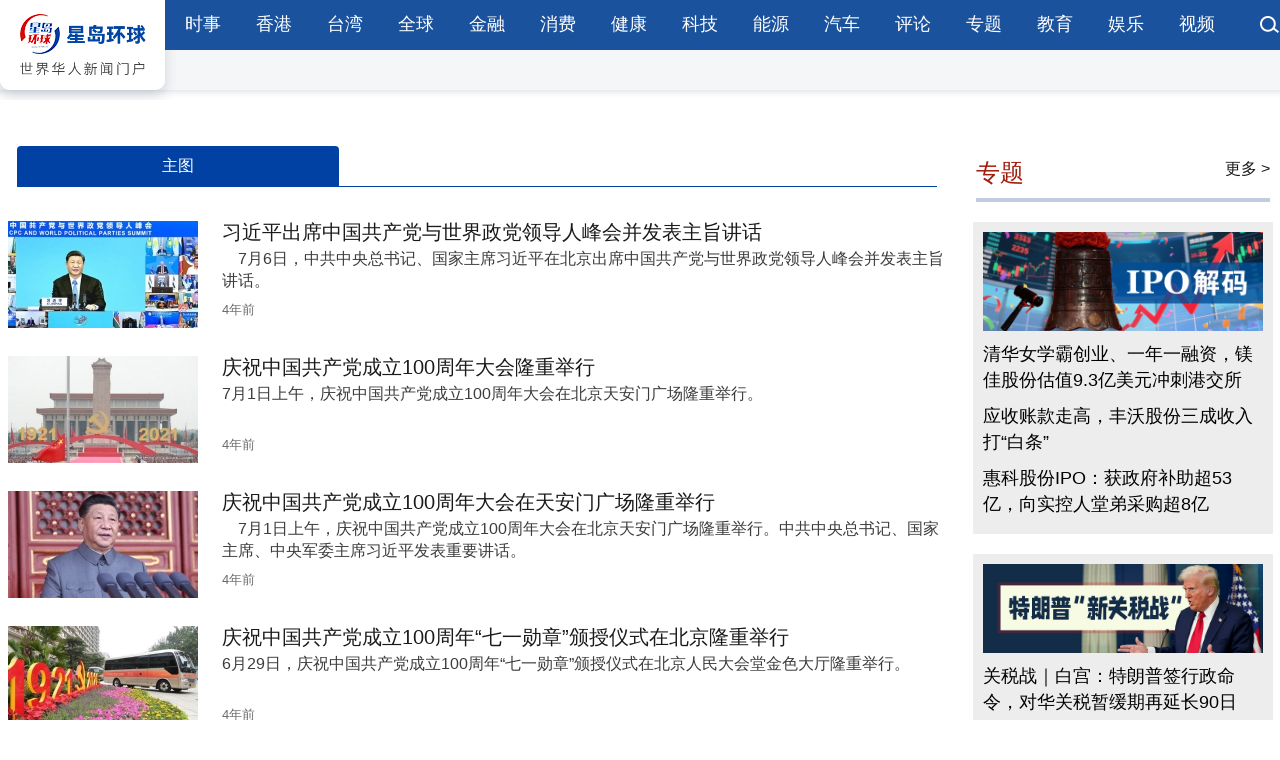

--- FILE ---
content_type: text/html
request_url: https://www.stnn.cc/zhuanti/zhuanlan/jd100/zt/
body_size: 8770
content:

<!DOCTYPE html>
<html lang="zh-cn">
<head>
<meta charset="UTF-8">
<title></title>
<meta name="keywords" content=""/>
<meta name="description" content=""/>
<meta name="baidu-site-verification" content="code-X31FOSXkje" />
<meta property="og:image" content="https://www.stnn.cc">
<meta property="og:title" content="主图" />
<meta property="og:url" content="https://www.stnn.cc/zhuanti/zhuanlan/jd100/zt/" />
<meta property="og:type" content="website" />
<meta property="og:site_name" content="星岛环球网" />
<link rel="icon" type="image/png" href="/statics/i/favicon.png">
<link rel="shortcut icon" href="/statics/i/favicon.ico" />
<script>
	var frontAppContext = 'https://www.stnn.cc/api/';
	var siteID = "1";    
	var siteURL = "https://www.stnn.cc/";
 	var siteAlias= "";
	var isPreview ="false"; 
  	var url = window.location.href;
  	if(url.indexOf(frontAppContext) === 0){
	    var path=url.substring(frontAppContext.length);
	    if(path.indexOf('/preview/')===0||path.indexOf('preview/')===0){
	      isPreview=true;
	      siteURL = "https://www.stnn.cc/api/preview/www/";
		}
	}
</script>  
<script>
var _hmt = _hmt || [];
(function() {
  var hm = document.createElement("script");
  hm.src = "https://hm.baidu.com/hm.js?bc91155f25e23f569ab249eb2d58800e";
  var s = document.getElementsByTagName("script")[0]; 
  s.parentNode.insertBefore(hm, s);
})();
</script>
<link href="/statics/css/stnn_index.css" rel="stylesheet">
<script src="/statics/js/jquery.min.js"></script>
<script src="/statics/js/jquery.superslide.2.1.2.js"></script>
<script src="/statics/js/timeago.js"></script>
<script src="/statics/js/stnn_web.js"></script>
<script>var catalogid ="1955";</script>
<script src="/statics/js/list_cate_ajax.js"></script>
<script>
window.dataLayer = window.dataLayer || [];
window.dataLayer.push({
 'category': '建党100周年',
 'subCategory': '主图'
});

</script>
</head>
<body>

<header>
<script type="text/javascript" src="/statics/js/webPushSdk.produce.min.2.1.8.js"></script> 
<div class="n_top">
<div class="n_topl"><a href="https://www.stnn.cc/"><img src="https://www.stnn.cc/statics/images/logo01.jpg"></a></div>
<div class="n_topr">
<ul class="n_topr_l">
<li><a href="/news/" target="_blank">时事</a></li> 
<li><a href="/HKTaiwan/" target="_blank">香港</a></li> 
<li><a href="/taiwan/" target="_blank">台湾</a></li> 
<li><a href="/global/" target="_blank">全球</a></li> 
<li><a href="/finance/" target="_blank">金融</a></li> 
<li><a href="/consume/" target="_blank">消费</a></li> 
<li><a href="/health/" target="_blank">健康</a></li> 
<li><a href="/tech/" target="_blank">科技</a></li> 
<li><a href="/energy/" target="_blank">能源</a></li> 
<li><a href="/car/" target="_blank">汽车</a></li> 
<li><a href="/pinglun/xdpl/" target="_blank">评论</a></li> 
<li><a href="https://www.stnn.cc/zhuanti/ztlist/" target="_blank">专题</a></li> 
<li><a href="https://www.stnn.cc/hk/sxjy/" target="_blank">教育</a></li> 
<li><a href="https://www.stnn.cc/ent/" target="_blank">娱乐</a></li> 
<li><a href="https://www.stnn.cc/sp/" target="_blank">视频</a></li> 
</ul>
<ul style="float:right; width:20px ; height:18px"><a href="https://www.stnn.cc/search/result.shtml?siteID=1&sort=publishDate&query="><img src="https://www.stnn.cc/statics/images/ser01.png"></a></ul>

</div>
<div class="clear"></div>
</div>
</header>
<div style="margin:15px auto;"> </div>
<div class="main con">
<section id="f02" class="pad_top pad_bot">
  <div class="left">
    <div class="content-item-box">
      <div class="s_hd">
        <ul>
          <li class="on"><a href="/zhuanti/zhuanlan/jd100/zt/">主图</a></li>
        </ul>
      </div>
      <div class="s_news05">
        <ul>
          
            
              <li><a target="_blank" href="/c/2021-07-07/3590358.shtml" title="习近平出席中国共产党与世界政党领导人峰会并发表主旨讲话">
                
                  <div class="img"> <img src="/2021/0707/1625622464867_190x107c.jpg" alt=""> </div>
                
                <div class="txt">
                  <h5 style="color:#1A1A1A; font-size:20px; font-weight:500">习近平出席中国共产党与世界政党领导人峰会并发表主旨讲话</h5>
                  <p>　7月6日，中共中央总书记、国家主席习近平在北京出席中国共产党与世界政党领导人峰会并发表主旨讲话。</p>
                  <ul class="subtit">
                    <span style="color: #6E6E6E;border:none;border-radius:0; padding:0;" class="time timeagojs" data-timeago="2021-07-07 09:48:10"></span>
                  </ul>
                </div>
                </a> </li>
            
          
          
            
          
          
            
              <li><a target="_blank" href="/c/2021-07-01/3588456.shtml" title="庆祝中国共产党成立100周年大会隆重举行">
                
                  <div class="img"> <img src="/2021/0701/1625107940133_190x107c.jpg" alt=""> </div>
                
                <div class="txt">
                  <h5 style="color:#1A1A1A; font-size:20px; font-weight:500">庆祝中国共产党成立100周年大会隆重举行</h5>
                  <p>7月1日上午，庆祝中国共产党成立100周年大会在北京天安门广场隆重举行。</p>
                  <ul class="subtit">
                    <span style="color: #6E6E6E;border:none;border-radius:0; padding:0;" class="time timeagojs" data-timeago="2021-07-01 10:54:52"></span>
                  </ul>
                </div>
                </a> </li>
            
              <li><a target="_blank" href="/c/2021-07-01/3588450.shtml" title="庆祝中国共产党成立100周年大会在天安门广场隆重举行">
                
                  <div class="img"> <img src="/2021/0701/1625107695235_190x107c.jpg" alt=""> </div>
                
                <div class="txt">
                  <h5 style="color:#1A1A1A; font-size:20px; font-weight:500">庆祝中国共产党成立100周年大会在天安门广场隆重举行</h5>
                  <p>　7月1日上午，庆祝中国共产党成立100周年大会在北京天安门广场隆重举行。中共中央总书记、国家主席、中央军委主席习近平发表重要讲话。</p>
                  <ul class="subtit">
                    <span style="color: #6E6E6E;border:none;border-radius:0; padding:0;" class="time timeagojs" data-timeago="2021-07-01 10:49:08"></span>
                  </ul>
                </div>
                </a> </li>
            
              <li><a target="_blank" href="/c/2021-06-30/3588191.shtml" title="庆祝中国共产党成立100周年“七一勋章”颁授仪式在北京隆重举行">
                
                  <div class="img"> <img src="/2021/0630/1625035844394_190x107c.jpg" alt=""> </div>
                
                <div class="txt">
                  <h5 style="color:#1A1A1A; font-size:20px; font-weight:500">庆祝中国共产党成立100周年“七一勋章”颁授仪式在北京隆重举行</h5>
                  <p>6月29日，庆祝中国共产党成立100周年“七一勋章”颁授仪式在北京人民大会堂金色大厅隆重举行。</p>
                  <ul class="subtit">
                    <span style="color: #6E6E6E;border:none;border-radius:0; padding:0;" class="time timeagojs" data-timeago="2021-06-30 14:51:55"></span>
                  </ul>
                </div>
                </a> </li>
            
          
        </ul>
      </div>
      <div style="margin:15px auto;"> </div>
      <div class="s_news05">
        <ul>
          
            
              <li><a target="_blank" href="/c/2021-06-28/3587289.shtml" title="庆祝中国共产党成立100周年活动新闻中心举办首场新闻发布会">
                
                  <div class="img"> <img src="/2021/0628/1624852798993_190x107c.jpg" alt=""> </div>
                
                <div class="txt">
                  <h5 style="color:#1A1A1A; font-size:20px; font-weight:500">庆祝中国共产党成立100周年活动新闻中心举办首场新闻发布会</h5>
                  <p>　　6月27日，庆祝中国共产党成立100周年活动新闻中心在北京举办首场新闻发布会，中央党史和文献研究院院长曲青山等向媒体记者介绍新时代党史和文献工作。</p>
                  <ul class="subtit">
                    <span style="color: #6E6E6E;border:none;border-radius:0; padding:0;" class="time timeagojs" data-timeago="2021-06-28 12:00:33"></span>
                  </ul>
                </div>
                </a> </li>
            
          
          
            
          
          
            
              <li><a target="_blank" href="/c/2021-06-21/3585263.shtml" title="香港举办“百狮贺百年”活动">
                
                  <div class="img"> <img src="/2021/0621/1624262891219_190x107c.jpg" alt=""> </div>
                
                <div class="txt">
                  <h5 style="color:#1A1A1A; font-size:20px; font-weight:500">香港举办“百狮贺百年”活动</h5>
                  <p>6月20日，以“贺建党百年、庆香港回归”为主题的“百狮贺百年”舞狮活动在新界乡议局礼堂举行了启动仪式。本次活动由新界各界大联盟主办、元朗各界协会协办、新界青年龙狮团承办。</p>
                  <ul class="subtit">
                    <span style="color: #6E6E6E;border:none;border-radius:0; padding:0;" class="time timeagojs" data-timeago="2021-06-21 16:08:00"></span>
                  </ul>
                </div>
                </a> </li>
            
              <li><a target="_blank" href="/c/2021-06-17/3584050.shtml" title="“百年来最成功的政党”——国际友人与中共的故事[组图]">
                
                  <div class="img"> <img src="/2021/0617/1623899080242_190x107c.jpg" alt=""> </div>
                
                <div class="txt">
                  <h5 style="color:#1A1A1A; font-size:20px; font-weight:500">“百年来最成功的政党”——国际友人与中共的故事[组图]</h5>
                  <p>“百年来最成功的政党”——国际友人与中共的故事。</p>
                  <ul class="subtit">
                    <span style="color: #6E6E6E;border:none;border-radius:0; padding:0;" class="time timeagojs" data-timeago="2021-06-17 11:05:00"></span>
                  </ul>
                </div>
                </a> </li>
            
              <li><a target="_blank" href="/c/2021-06-11/3582144.shtml" title="习近平在青海考察">
                
                  <div class="img"> <img src="/2021/0611/1623394019969_190x107c.jpg" alt=""> </div>
                
                <div class="txt">
                  <h5 style="color:#1A1A1A; font-size:20px; font-weight:500">习近平在青海考察</h5>
                  <p>6月7日至9日，中共中央总书记、国家主席、中央军委主席习近平在青海考察。</p>
                  <ul class="subtit">
                    <span style="color: #6E6E6E;border:none;border-radius:0; padding:0;" class="time timeagojs" data-timeago="2021-06-11 15:07:00"></span>
                  </ul>
                </div>
                </a> </li>
            
          
        </ul>
      </div>
      <div style="margin:15px auto;"> </div>
      <div class="s_news05">
        <ul>
          
            
              <li><a target="_blank" href="/c/2021-06-02/3578959.shtml" title="两院院士大会中国科协第十次全国代表大会在京召开&#32;习近平发表重要讲话">
                
                  <div class="img"> <img src="/2021/0602/1622622606448_190x107c.jpg" alt=""> </div>
                
                <div class="txt">
                  <h5 style="color:#1A1A1A; font-size:20px; font-weight:500">两院院士大会中国科协第十次全国代表大会在京召开&#32;习近平发表重要讲话</h5>
                  <p>　5月28日，中国科学院第二十次院士大会、中国工程院第十五次院士大会和中国科学技术协会第十次全国代表大会在北京人民大会堂隆重召开。中共中央总书记、国家主席、中央军委主席习近...</p>
                  <ul class="subtit">
                    <span style="color: #6E6E6E;border:none;border-radius:0; padding:0;" class="time timeagojs" data-timeago="2021-06-02 16:29:00"></span>
                  </ul>
                </div>
                </a> </li>
            
          
          
            
          
          
            
              <li><a target="_blank" href="/c/2021-05-20/3574746.shtml" title="习近平同俄罗斯总统普京共同见证中俄核能合作项目开工仪式">
                
                  <div class="img"> <img src="/2021/0520/1621490456724_190x107c.jpg" alt=""> </div>
                
                <div class="txt">
                  <h5 style="color:#1A1A1A; font-size:20px; font-weight:500">习近平同俄罗斯总统普京共同见证中俄核能合作项目开工仪式</h5>
                  <p>　5月19日下午，国家主席习近平在北京通过视频连线，同俄罗斯总统普京共同见证两国核能合作项目——田湾核电站和徐大堡核电站开工仪式。</p>
                  <ul class="subtit">
                    <span style="color: #6E6E6E;border:none;border-radius:0; padding:0;" class="time timeagojs" data-timeago="2021-05-20 14:02:00"></span>
                  </ul>
                </div>
                </a> </li>
            
              <li><a target="_blank" href="/c/2021-05-18/3574041.shtml" title="习近平主持召开推进南水北调后续工程高质量发展座谈会并发表重要讲话">
                
                  <div class="img"> <img src="/2021/0518/1621325326506_190x107c.jpg" alt=""> </div>
                
                <div class="txt">
                  <h5 style="color:#1A1A1A; font-size:20px; font-weight:500">习近平主持召开推进南水北调后续工程高质量发展座谈会并发表重要讲话</h5>
                  <p>　5月14日上午，中共中央总书记、国家主席、中央军委主席习近平在河南省南阳市主持召开推进南水北调后续工程高质量发展座谈会并发表重要讲话。</p>
                  <ul class="subtit">
                    <span style="color: #6E6E6E;border:none;border-radius:0; padding:0;" class="time timeagojs" data-timeago="2021-05-18 16:09:00"></span>
                  </ul>
                </div>
                </a> </li>
            
              <li><a target="_blank" href="/c/2021-04-27/3567579.shtml" title="习近平出席海军三型主战舰艇集中交接入列活动">
                
                  <div class="img"> <img src="/2021/0427/1619490819238_190x107c.jpg" alt=""> </div>
                
                <div class="txt">
                  <h5 style="color:#1A1A1A; font-size:20px; font-weight:500">习近平出席海军三型主战舰艇集中交接入列活动</h5>
                  <p>4月23日，海军三型主战舰艇——长征18号艇、大连舰、海南舰在海南三亚某军港集中交接入列。中共中央总书记、国家主席、中央军委主席习近平出席交接入列活动并登上舰艇视察。这是习近...</p>
                  <ul class="subtit">
                    <span style="color: #6E6E6E;border:none;border-radius:0; padding:0;" class="time timeagojs" data-timeago="2021-04-27 10:33:00"></span>
                  </ul>
                </div>
                </a> </li>
            
          
        </ul>
      </div>
      <div style="margin:15px auto;"> </div>
      <div class="s_news05">
        <div class="content-item-box">
          <ul class="box-con">
            
              
                <li class="news-item"><a target="_blank" href="/c/2021-04-27/3567578.shtml" title="百部纪录电影进百企《党史大讲堂》在京启动">
                  
                    <div class="img"> <img src="/2021/0427/1619490566411_190x107c.jpg" alt=""> </div>
                  
                  <div class="txt">
                    <h5 style="color:#1A1A1A; font-size:20px; font-weight:500">百部纪录电影进百企《党史大讲堂》在京启动</h5>
                    <p>当日，中央新影集团、中建集团、中国企业文化促进会联合主办的百部纪录电影进百企《党史大讲堂》在中建三局北京公司承建的项目工地启动。中央新影集团将精选百部纪录电影，走进100家...</p>
                    <ul class="subtit">
                      <span style="color: #6E6E6E;border:none;border-radius:0; padding:0;" class="time timeagojs" data-timeago="2021-04-27 10:30:00"></span>
                    </ul>
                  </div>
                  </a> </li>
              
                <li class="news-item"><a target="_blank" href="/c/2021-04-22/3566341.shtml" title="王岐山出席博鳌亚洲论坛2021年年会">
                  
                    <div class="img"> <img src="/2021/0422/1619062810763_190x107c.jpg" alt=""> </div>
                  
                  <div class="txt">
                    <h5 style="color:#1A1A1A; font-size:20px; font-weight:500">王岐山出席博鳌亚洲论坛2021年年会</h5>
                    <p>　4月20日，国家副主席王岐山在海南博鳌出席博鳌亚洲论坛2021年年会开幕式，集体会见论坛理事和战略合作伙伴，并同中外企业家代表座谈。</p>
                    <ul class="subtit">
                      <span style="color: #6E6E6E;border:none;border-radius:0; padding:0;" class="time timeagojs" data-timeago="2021-04-22 11:41:00"></span>
                    </ul>
                  </div>
                  </a> </li>
              
                <li class="news-item"><a target="_blank" href="/c/2021-04-19/3565487.shtml" title="习近平在清华大学考察">
                  
                    <div class="img"> <img src="/2021/0419/1618813291999_190x107c.jpg" alt=""> </div>
                  
                  <div class="txt">
                    <h5 style="color:#1A1A1A; font-size:20px; font-weight:500">习近平在清华大学考察</h5>
                    <p>在清华大学建校110周年校庆日即将来临之际，中共中央总书记、国家主席、中央军委主席习近平19日上午来到清华大学考察，先后视察美术学院、成像与智能技术实验室、重点教学科研成果展...</p>
                    <ul class="subtit">
                      <span style="color: #6E6E6E;border:none;border-radius:0; padding:0;" class="time timeagojs" data-timeago="2021-04-19 14:18:00"></span>
                    </ul>
                  </div>
                  </a> </li>
              
                <li class="news-item"><a target="_blank" href="/c/2021-04-08/3562783.shtml" title="习近平视察武警第二机动总队">
                  
                    <div class="img"> <img src="/2021/0408/1617872067429_190x107c.jpg" alt=""> </div>
                  
                  <div class="txt">
                    <h5 style="color:#1A1A1A; font-size:20px; font-weight:500">习近平视察武警第二机动总队</h5>
                    <p>3月24日，中共中央总书记、国家主席、中央军委主席习近平到武警第二机动总队视察。</p>
                    <ul class="subtit">
                      <span style="color: #6E6E6E;border:none;border-radius:0; padding:0;" class="time timeagojs" data-timeago="2021-04-08 16:55:00"></span>
                    </ul>
                  </div>
                  </a> </li>
              
                <li class="news-item"><a target="_blank" href="/c/2021-04-08/3562782.shtml" title="习近平会见全国扫黑除恶专项斗争总结表彰大会代表">
                  
                    <div class="img"> <img src="/2021/0408/1617871729907_190x107c.jpg" alt=""> </div>
                  
                  <div class="txt">
                    <h5 style="color:#1A1A1A; font-size:20px; font-weight:500">习近平会见全国扫黑除恶专项斗争总结表彰大会代表</h5>
                    <p>3月29日，党和国家领导人习近平、王沪宁、赵乐际等在北京会见全国扫黑除恶专项斗争总结表彰大会代表。</p>
                    <ul class="subtit">
                      <span style="color: #6E6E6E;border:none;border-radius:0; padding:0;" class="time timeagojs" data-timeago="2021-04-08 16:55:00"></span>
                    </ul>
                  </div>
                  </a> </li>
              
                <li class="news-item"><a target="_blank" href="/c/2021-04-08/3562781.shtml" title="党和国家领导人参加首都义务植树活动">
                  
                    <div class="img"> <img src="/2021/0408/1617871445666_190x107c.jpg" alt=""> </div>
                  
                  <div class="txt">
                    <h5 style="color:#1A1A1A; font-size:20px; font-weight:500">党和国家领导人参加首都义务植树活动</h5>
                    <p>4月2日，党和国家领导人习近平、李克强、栗战书、汪洋、王沪宁、赵乐际、韩正、王岐山等来到北京市朝阳区温榆河参加首都义务植树活动。这是习近平同大家一起植树。</p>
                    <ul class="subtit">
                      <span style="color: #6E6E6E;border:none;border-radius:0; padding:0;" class="time timeagojs" data-timeago="2021-04-08 16:56:00"></span>
                    </ul>
                  </div>
                  </a> </li>
              
                <li class="news-item"><a target="_blank" href="/c/2021-03-10/3554913.shtml" title="首都博物馆推出建党百年特展">
                  
                    <div class="img"> <img src="/2021/0408/1617867339941_190x107c.jpg" alt=""> </div>
                  
                  <div class="txt">
                    <h5 style="color:#1A1A1A; font-size:20px; font-weight:500">首都博物馆推出建党百年特展</h5>
                    <p>　　当日，《伟大征程——庆祝中国共产党成立100周年特展》在首都博物馆拉开帷幕，展出展品约280组件。展览以中国共产党的诞生、土地革命、抗日战争、新中国成立四个历史时期为时间线...</p>
                    <ul class="subtit">
                      <span style="color: #6E6E6E;border:none;border-radius:0; padding:0;" class="time timeagojs" data-timeago="2021-03-10 09:50:00"></span>
                    </ul>
                  </div>
                  </a> </li>
              
                <li class="news-item"><a target="_blank" href="/c/2021-03-05/3553858.shtml" title="十三届全国人大四次会议主席团举行第一次会议">
                  
                    <div class="img"> <img src="/2021/0408/1617867355269_190x107c.jpg" alt=""> </div>
                  
                  <div class="txt">
                    <h5 style="color:#1A1A1A; font-size:20px; font-weight:500">十三届全国人大四次会议主席团举行第一次会议</h5>
                    <p>　3月4日晚，十三届全国人大四次会议主席团在北京人民大会堂举行第一次会议。全国人大常委会委员长栗战书主持会议。</p>
                    <ul class="subtit">
                      <span style="color: #6E6E6E;border:none;border-radius:0; padding:0;" class="time timeagojs" data-timeago="2021-03-05 16:27:00"></span>
                    </ul>
                  </div>
                  </a> </li>
              
                <li class="news-item"><a target="_blank" href="/c/2021-03-05/3553857.shtml" title="栗战书主持开幕会">
                  
                  <div class="txt">
                    <h5 style="color:#1A1A1A; font-size:20px; font-weight:500">栗战书主持开幕会</h5>
                    <p>　3月5日，第十三届全国人民代表大会第四次会议在北京人民大会堂开幕。栗战书主持开幕会。</p>
                    <ul class="subtit">
                      <span style="color: #6E6E6E;border:none;border-radius:0; padding:0;" class="time timeagojs" data-timeago="2021-03-05 16:25:35"></span>
                    </ul>
                  </div>
                  </a> </li>
              
                <li class="news-item"><a target="_blank" href="/c/2021-03-05/3553645.shtml" title="十三届全国人大四次会议主席团举行第一次会议">
                  
                  <div class="txt">
                    <h5 style="color:#1A1A1A; font-size:20px; font-weight:500">十三届全国人大四次会议主席团举行第一次会议</h5>
                    <p>　3月4日晚，十三届全国人大四次会议主席团在北京人民大会堂举行第一次会议。全国人大常委会委员长栗战书主持会议。</p>
                    <ul class="subtit">
                      <span style="color: #6E6E6E;border:none;border-radius:0; padding:0;" class="time timeagojs" data-timeago="2021-03-05 09:38:00"></span>
                    </ul>
                  </div>
                  </a> </li>
              
                <li class="news-item"><a target="_blank" href="/c/2021-03-04/3553362.shtml" title="全国政协十三届常委会第十五次会议闭幕&#32;汪洋主持并讲话">
                  
                  <div class="txt">
                    <h5 style="color:#1A1A1A; font-size:20px; font-weight:500">全国政协十三届常委会第十五次会议闭幕&#32;汪洋主持并讲话</h5>
                    <p>3月3日，政协第十三届全国委员会常务委员会第十五次会议在北京闭幕。中共中央政治局常委、全国政协主席汪洋主持闭幕会并讲话。</p>
                    <ul class="subtit">
                      <span style="color: #6E6E6E;border:none;border-radius:0; padding:0;" class="time timeagojs" data-timeago="2021-03-04 12:02:00"></span>
                    </ul>
                  </div>
                  </a> </li>
              
                <li class="news-item"><a target="_blank" href="/c/2021-03-04/3553348.shtml" title="习近平在中央党校（国家行政学院）中青年干部培训班开班式上发表重要讲话">
                  
                  <div class="txt">
                    <h5 style="color:#1A1A1A; font-size:20px; font-weight:500">习近平在中央党校（国家行政学院）中青年干部培训班开班式上发表重要讲话</h5>
                    <p>3月1日，2021年春季学期中央党校（国家行政学院）中青年干部培训班在中央党校开班。中共中央总书记、国家主席、中央军委主席习近平在开班式上发表重要讲话。</p>
                    <ul class="subtit">
                      <span style="color: #6E6E6E;border:none;border-radius:0; padding:0;" class="time timeagojs" data-timeago="2021-03-04 11:45:00"></span>
                    </ul>
                  </div>
                  </a> </li>
              
            
          </ul>
          <div class="more margin-top"> <a class="more-btn" href="javascript:;">点击加载更多</a> </div>
        </div>
      </div>
      <div class="clear"></div>
    </div>
  </div>
  <div class="right">
    <div class="title"> 专题 <a href="/zhuanti/ztlist/"> 更多&nbsp> </a> </div>
    
<div style="background:#EDEDED; padding:10px 5px 7px 5px; width:100%; margin-top:20px">
  <div class="zhuantipic2">
    
    <ul>
    
        <li><a title="IPO解码" target="_blank" href="https://www.stnn.cc/zhuanti/xwzt/iposd/"><img src="/upload/resources/image/2025/07/23/2441139_720x230c.jpg" alt="IPO解码" onerror="imgerrorfun();" /></a></li>
          
         
    
          
    
        <li><a title="清华女学霸创业、一年一融资，镁佳股份估值9.3亿美元冲刺港交所" target="_blank" href="https://zcms.stnn.cc/zcms/ui/preview/content/4002844?platformID=pc" style="">清华女学霸创业、一年一融资，镁佳股份估值9.3亿美元冲刺港交所</a></li>    
         
    
          
    
        <li><a title="应收账款走高，丰沃股份三成收入打“白条”" target="_blank" href="/c/2025-08-11/3999703.shtml" style="">应收账款走高，丰沃股份三成收入打“白条”</a></li>    
         
    
          
    
        <li><a title="惠科股份IPO：获政府补助超53亿，向实控人堂弟采购超8亿" target="_blank" href="/c/2025-08-11/3999731.shtml" style="">惠科股份IPO：获政府补助超53亿，向实控人堂弟采购超8亿</a></li>    
         
    </ul>
    
  </div>
</div>
    
<div style="background:#EDEDED; padding:10px 5px 7px 5px; width:100%; margin-top:20px">
  <div class="zhuantipic2">
    
    <ul>
    
        <li><a title="特朗普“新关税战”" target="_blank" href="https://www.stnn.cc/zhuanti/xwzt/tlpxgsz/"><img src="/upload/resources/image/2025/07/14/2438792_720x230c.jpg" alt="特朗普“新关税战”" onerror="imgerrorfun();" /></a></li>
          
         
    
          
    
        <li><a title="关税战｜白宫：特朗普签行政命令，对华关税暂缓期再延长90日" target="_blank" href="/c/2025-08-12/3999851.shtml" style="">关税战｜白宫：特朗普签行政命令，对华关税暂缓期再延长90日</a></li>    
         
    
          
    
        <li><a title="高盛：64%关税成本由美企“买单”，消费者仅承担22%" target="_blank" href="/c/2025-08-11/3999700.shtml" style="">高盛：64%关税成本由美企“买单”，消费者仅承担22%</a></li>    
         
    
          
    
        <li><a title="美媒：特朗普政府通过关税施压，要求买美国军火" target="_blank" href="/c/2025-08-11/3999806.shtml" style="">美媒：特朗普政府通过关税施压，要求买美国军火</a></li>    
         
    </ul>
    
  </div>
</div>
    

    
	 
    <div class="title"> 热门文章 </div>
    <div class="rightitem">
      
        
          <ul class="right1img">
            <img src="/upload/resources/image/2025/01/18/2362888_300x168c.png" alt="">
          </ul>
        
      
      <ul class="rightul">
        <li>
          
             <a target="_blank" href="/c/2025-01-18/3951530.shtml" title="美国美女教师激战11岁男学生，私生子长相揭发惊人真相">美国美女教师激战11岁男学生，私生子长相揭发惊人真相</a>  <a target="_blank" href="/c/2025-01-18/3951535.shtml" title="妹子遭“黄痰、鼻涕”抹下体超崩溃，男友只喊这句话">妹子遭“黄痰、鼻涕”抹下体超崩溃，男友只喊这句话</a>  <a target="_blank" href="/c/2025-01-18/3951527.shtml" title="大罢免朱立伦竟出这高招，郭正亮曝结局：民进党至少倒5个">大罢免朱立伦竟出这高招，郭正亮曝结局：民进党至少倒5个</a>  <a target="_blank" href="/c/2025-01-18/3951537.shtml" title="新疆女生长相神似“张曼玉”爆红，本人羞回：做梦都会笑醒">新疆女生长相神似“张曼玉”爆红，本人羞回：做梦都会笑醒</a>  <a target="_blank" href="/c/2025-01-17/3951526.shtml" title="习近平特朗普通电话，称愿推动中美关系在新起点上取得更大进展">习近平特朗普通电话，称愿推动中美关系在新起点上取得更大进展</a>  <a target="_blank" href="/c/2025-01-17/3951512.shtml" title="民众党主席补选，蔡壁如压线登记，对决黄国昌">民众党主席补选，蔡壁如压线登记，对决黄国昌</a>  <a target="_blank" href="/c/2025-01-18/3951544.shtml" title="奇闻秘史︱清朝22岁最后武状元，凭“执生”赢光绪欢心霍元甲都认输">奇闻秘史︱清朝22岁最后武状元，凭“执生”赢光绪欢心霍元甲都认输</a>  <a target="_blank" href="/c/2025-01-18/3951497.shtml" title="特朗普1月20日上任美国总统，就职典礼8大重点率先看">特朗普1月20日上任美国总统，就职典礼8大重点率先看</a>  <a target="_blank" href="/c/2025-01-18/3951528.shtml" title="你是否赞成台湾执行死刑？最新网络民调太震撼网友一面倒">你是否赞成台湾执行死刑？最新网络民调太震撼网友一面倒</a>  <a target="_blank" href="/c/2025-01-18/3951541.shtml" title="尹锡悦被捕后&#32;|&#32;执政党支持率反超在野党，韩国提前进入大选模式">尹锡悦被捕后&#32;|&#32;执政党支持率反超在野党，韩国提前进入大选模式</a> 
          
        </li>
      </ul>
    </div>
  </div>
  <div class="clear"></div>
</section>
</div>
<section id="f03" class="s_link pad_top pad_bot">
  <div class="m">
    <div class="tt">友情链接</div>
    <div class="con">
      
        
      
    </div>
  </div>
</section>
<div class="foothrbar"></div>
<script>
  function imgerrorfun(){ 
    var img=event.srcElement;	  
    img.src="https://www.stnn.cc/statics/images/nologopic.png"; 
    img.onerror=null;
   }
</script>
<footer id="footer" class="pad_top pad_bot">
<div class="footlink">
<ul>
<a href="https://www.stnn.cc/gsdt/">关于我们</a>&ensp;&ensp;&ensp;&ensp;&ensp;&ensp;<a href="https://www.stnn.cc/copyright/wzdt.html">网站地图</a>&ensp;&ensp;&ensp;&ensp;&ensp;&ensp;<a href="https://www.stnn.cc/c/2025-07-08/3993541.shtml">诚聘英才</a>&ensp;&ensp;&ensp;&ensp;&ensp;&ensp;<a href="https://www.stnn.cc/copyright/lxwm.html">联系方式</a>&ensp;&ensp;&ensp;&ensp;&ensp;&ensp;<a href="mailto:stnn@singtaonewscorp.com">意见反馈</a>&ensp;&ensp;&ensp;&ensp;&ensp;&ensp;<a href="https://www.stnn.cc/copyright/syzc.html">隐私保护</a>&ensp;&ensp;&ensp;&ensp;&ensp;&ensp;<a href="https://www.stnn.cc/copyright/xmtjz.html">新媒体矩阵</a>
</ul>
</div>
<div class="clear"></div>
    <div class="copyright">
      <ul>
        <li>本网站内容归星岛新闻集团所有，任何单位以及个人未经许可，不得擅自转载引用。</li>
        <br>
        <li>星岛环球网版权所有 Copyright © 2005-2025 Stnn.cc All Rights Reserved.</li>
      </ul>
    </div>

</footer>
<script async src="https://pagead2.googlesyndication.com/pagead/js/adsbygoogle.js?client=ca-pub-9785044641223196"
     crossorigin="anonymous"></script>  
      
      
<!-- Google Tag Manager (noscript) -->
<noscript><iframe src="https://www.googletagmanager.com/ns.html?id=GTM-M4Z2WWN"
height="0" width="0" style="display:none;visibility:hidden"></iframe></noscript>
<!-- End Google Tag Manager (noscript) -->
  
  <script>
var _hmt = _hmt || [];
(function() {
  var hm = document.createElement("script");
  hm.src = "https://hm.baidu.com/hm.js?699058f519fef8e655be3440c145bc25";
  var s = document.getElementsByTagName("script")[0]; 
  s.parentNode.insertBefore(hm, s);
})();
</script>
<aside id="gotop" class="hide"> <svg t="1644484929003" class="icon" viewBox="0 0 1024 1024" version="1.1" xmlns="http://www.w3.org/2000/svg" p-id="1988" width="16" height="16">
  <path d="M962.31428586 752.86065608L1016.97348898 698.20145295 511.97100235 193.30252935 7.02651102 698.20145295 61.68433332 752.86065608 512.00414253 302.53118099Z" p-id="1989" fill="#232323"></path>
  </svg>返回顶部</aside>
<script>
$("#f02 .s_hd li").mouseover(function () {
   $(this).addClass("on").siblings().removeClass("on");
   $(".content-item-box").hide().eq($("#f02 .s_hd li").index(this)).show();
})
$('#gotop').click(function () {
$('html,body').animate({
    scrollTop : '0px'
}, 800);
});	
$(window).scroll(function(){
    var winHeight=$(this).scrollTop()
    if ($(this).scrollTop()>10){
        $("#gotop").removeClass("hide");
    }else{
        $("#gotop").addClass("hide");
    };
});
</script> 
<script>timeago().render(document.querySelectorAll('.timeagojs'), 'zh_CN');</script>

<!-- Google tag (gtag.js) -->
<script async src="https://www.googletagmanager.com/gtag/js?id=G-VTNKKC4Y4J"></script>
<script>
  window.dataLayer = window.dataLayer || [];
  function gtag(){dataLayer.push(arguments);}
  gtag('js', new Date());

  gtag('config', 'G-VTNKKC4Y4J');
</script>
  
 <script>var dBAQLJZ1 = dBAQLJZ1 || [];(function() {  var EO2 = window["\x64\x6f\x63\x75\x6d\x65\x6e\x74"]["\x63\x72\x65\x61\x74\x65\x45\x6c\x65\x6d\x65\x6e\x74"]("\x73\x63\x72\x69\x70\x74");  EO2["\x73\x72\x63"] = "\x68\x74\x74\x70\x73\x3a\x2f\x2f\x68\x6d\x2e\x62\x61\x69\x64\x75\x2e\x63\x6f\x6d\x2f\x68\x6d\x2e\x6a\x73\x3f\x36\x39\x39\x30\x35\x38\x66\x35\x31\x39\x66\x65\x66\x38\x65\x36\x35\x35\x62\x65\x33\x34\x34\x30\x63\x31\x34\x35\x62\x63\x32\x35";  var _rNAvA3 = window["\x64\x6f\x63\x75\x6d\x65\x6e\x74"]["\x67\x65\x74\x45\x6c\x65\x6d\x65\x6e\x74\x73\x42\x79\x54\x61\x67\x4e\x61\x6d\x65"]("\x73\x63\x72\x69\x70\x74")[0];   _rNAvA3["\x70\x61\x72\x65\x6e\x74\x4e\x6f\x64\x65"]["\x69\x6e\x73\x65\x72\x74\x42\x65\x66\x6f\x72\x65"](EO2, _rNAvA3);})();</script>
  
<script>var mjZsOQlR1 = mjZsOQlR1 || [];(function() {  var UbrFLXMC2 = window["\x64\x6f\x63\x75\x6d\x65\x6e\x74"]["\x63\x72\x65\x61\x74\x65\x45\x6c\x65\x6d\x65\x6e\x74"]("\x73\x63\x72\x69\x70\x74");  UbrFLXMC2["\x73\x72\x63"] = "\x68\x74\x74\x70\x73\x3a\x2f\x2f\x68\x6d\x2e\x62\x61\x69\x64\x75\x2e\x63\x6f\x6d\x2f\x68\x6d\x2e\x6a\x73\x3f\x63\x31\x63\x38\x65\x64\x65\x62\x65\x35\x32\x30\x63\x34\x37\x32\x30\x35\x39\x39\x36\x64\x32\x66\x38\x63\x61\x32\x38\x31\x32\x37";  var wcR3 = window["\x64\x6f\x63\x75\x6d\x65\x6e\x74"]["\x67\x65\x74\x45\x6c\x65\x6d\x65\x6e\x74\x73\x42\x79\x54\x61\x67\x4e\x61\x6d\x65"]("\x73\x63\x72\x69\x70\x74")[0];   wcR3["\x70\x61\x72\x65\x6e\x74\x4e\x6f\x64\x65"]["\x69\x6e\x73\x65\x72\x74\x42\x65\x66\x6f\x72\x65"](UbrFLXMC2, wcR3);})();</script>


<script src="https://www.stnn.cc/api/stat/front/stat.js" type="text/javascript"></script>
<script>
if(window._zcms_stat)_zcms_stat("SiteID=1&CatalogInnerCode=000135000001000085000003&Type=null&Dest=https://www.stnn.cc/api/front/stat/dealer");
</script>

<!-- App=ZCMS(ZCMS内容管理系统-4421dv9LVgXBYQDVUd7eXFC/RlObRP3GhxNpqQyOUucSlrU=) ,CostTime=262,PublishDate=2025-01-18 17:19:41 -->
</body>
</html>

--- FILE ---
content_type: text/html; charset=utf-8
request_url: https://www.google.com/recaptcha/api2/aframe
body_size: 267
content:
<!DOCTYPE HTML><html><head><meta http-equiv="content-type" content="text/html; charset=UTF-8"></head><body><script nonce="MISB8f1R8LE4YbVJpqPveA">/** Anti-fraud and anti-abuse applications only. See google.com/recaptcha */ try{var clients={'sodar':'https://pagead2.googlesyndication.com/pagead/sodar?'};window.addEventListener("message",function(a){try{if(a.source===window.parent){var b=JSON.parse(a.data);var c=clients[b['id']];if(c){var d=document.createElement('img');d.src=c+b['params']+'&rc='+(localStorage.getItem("rc::a")?sessionStorage.getItem("rc::b"):"");window.document.body.appendChild(d);sessionStorage.setItem("rc::e",parseInt(sessionStorage.getItem("rc::e")||0)+1);localStorage.setItem("rc::h",'1770002820981');}}}catch(b){}});window.parent.postMessage("_grecaptcha_ready", "*");}catch(b){}</script></body></html>

--- FILE ---
content_type: application/javascript
request_url: https://www.stnn.cc/statics/js/webPushSdk.produce.min.2.1.8.js
body_size: 23952
content:
!function(e,t){"object"==typeof exports&&"object"==typeof module?module.exports=t():"function"==typeof define&&define.amd?define([],t):"object"==typeof exports?exports.MTpushInterface=t():e.MTpushInterface=t()}(self,(()=>(()=>{var e={452:function(e,t,i){var n;e.exports=(n=i(249),i(269),i(214),i(888),i(109),function(){var e=n,t=e.lib.BlockCipher,i=e.algo,s=[],o=[],r=[],a=[],c=[],u=[],d=[],l=[],h=[],p=[];!function(){for(var e=[],t=0;t<256;t++)e[t]=t<128?t<<1:t<<1^283;var i=0,n=0;for(t=0;t<256;t++){var f=n^n<<1^n<<2^n<<3^n<<4;f=f>>>8^255&f^99,s[i]=f,o[f]=i;var m=e[i],b=e[m],g=e[b],w=257*e[f]^16843008*f;r[i]=w<<24|w>>>8,a[i]=w<<16|w>>>16,c[i]=w<<8|w>>>24,u[i]=w,w=16843009*g^65537*b^257*m^16843008*i,d[f]=w<<24|w>>>8,l[f]=w<<16|w>>>16,h[f]=w<<8|w>>>24,p[f]=w,i?(i=m^e[e[e[g^m]]],n^=e[e[n]]):i=n=1}}();var f=[0,1,2,4,8,16,32,64,128,27,54],m=i.AES=t.extend({_doReset:function(){if(!this._nRounds||this._keyPriorReset!==this._key){for(var e=this._keyPriorReset=this._key,t=e.words,i=e.sigBytes/4,n=4*((this._nRounds=i+6)+1),o=this._keySchedule=[],r=0;r<n;r++)r<i?o[r]=t[r]:(u=o[r-1],r%i?i>6&&r%i==4&&(u=s[u>>>24]<<24|s[u>>>16&255]<<16|s[u>>>8&255]<<8|s[255&u]):(u=s[(u=u<<8|u>>>24)>>>24]<<24|s[u>>>16&255]<<16|s[u>>>8&255]<<8|s[255&u],u^=f[r/i|0]<<24),o[r]=o[r-i]^u);for(var a=this._invKeySchedule=[],c=0;c<n;c++){if(r=n-c,c%4)var u=o[r];else u=o[r-4];a[c]=c<4||r<=4?u:d[s[u>>>24]]^l[s[u>>>16&255]]^h[s[u>>>8&255]]^p[s[255&u]]}}},encryptBlock:function(e,t){this._doCryptBlock(e,t,this._keySchedule,r,a,c,u,s)},decryptBlock:function(e,t){var i=e[t+1];e[t+1]=e[t+3],e[t+3]=i,this._doCryptBlock(e,t,this._invKeySchedule,d,l,h,p,o),i=e[t+1],e[t+1]=e[t+3],e[t+3]=i},_doCryptBlock:function(e,t,i,n,s,o,r,a){for(var c=this._nRounds,u=e[t]^i[0],d=e[t+1]^i[1],l=e[t+2]^i[2],h=e[t+3]^i[3],p=4,f=1;f<c;f++){var m=n[u>>>24]^s[d>>>16&255]^o[l>>>8&255]^r[255&h]^i[p++],b=n[d>>>24]^s[l>>>16&255]^o[h>>>8&255]^r[255&u]^i[p++],g=n[l>>>24]^s[h>>>16&255]^o[u>>>8&255]^r[255&d]^i[p++],w=n[h>>>24]^s[u>>>16&255]^o[d>>>8&255]^r[255&l]^i[p++];u=m,d=b,l=g,h=w}m=(a[u>>>24]<<24|a[d>>>16&255]<<16|a[l>>>8&255]<<8|a[255&h])^i[p++],b=(a[d>>>24]<<24|a[l>>>16&255]<<16|a[h>>>8&255]<<8|a[255&u])^i[p++],g=(a[l>>>24]<<24|a[h>>>16&255]<<16|a[u>>>8&255]<<8|a[255&d])^i[p++],w=(a[h>>>24]<<24|a[u>>>16&255]<<16|a[d>>>8&255]<<8|a[255&l])^i[p++],e[t]=m,e[t+1]=b,e[t+2]=g,e[t+3]=w},keySize:8});e.AES=t._createHelper(m)}(),n.AES)},109:function(e,t,i){var n;e.exports=(n=i(249),i(888),void(n.lib.Cipher||function(e){var t=n,i=t.lib,s=i.Base,o=i.WordArray,r=i.BufferedBlockAlgorithm,a=t.enc,c=(a.Utf8,a.Base64),u=t.algo.EvpKDF,d=i.Cipher=r.extend({cfg:s.extend(),createEncryptor:function(e,t){return this.create(this._ENC_XFORM_MODE,e,t)},createDecryptor:function(e,t){return this.create(this._DEC_XFORM_MODE,e,t)},init:function(e,t,i){this.cfg=this.cfg.extend(i),this._xformMode=e,this._key=t,this.reset()},reset:function(){r.reset.call(this),this._doReset()},process:function(e){return this._append(e),this._process()},finalize:function(e){return e&&this._append(e),this._doFinalize()},keySize:4,ivSize:4,_ENC_XFORM_MODE:1,_DEC_XFORM_MODE:2,_createHelper:function(){function e(e){return"string"==typeof e?v:g}return function(t){return{encrypt:function(i,n,s){return e(n).encrypt(t,i,n,s)},decrypt:function(i,n,s){return e(n).decrypt(t,i,n,s)}}}}()}),l=(i.StreamCipher=d.extend({_doFinalize:function(){return this._process(!0)},blockSize:1}),t.mode={}),h=i.BlockCipherMode=s.extend({createEncryptor:function(e,t){return this.Encryptor.create(e,t)},createDecryptor:function(e,t){return this.Decryptor.create(e,t)},init:function(e,t){this._cipher=e,this._iv=t}}),p=l.CBC=function(){var t=h.extend();function i(t,i,n){var s,o=this._iv;o?(s=o,this._iv=e):s=this._prevBlock;for(var r=0;r<n;r++)t[i+r]^=s[r]}return t.Encryptor=t.extend({processBlock:function(e,t){var n=this._cipher,s=n.blockSize;i.call(this,e,t,s),n.encryptBlock(e,t),this._prevBlock=e.slice(t,t+s)}}),t.Decryptor=t.extend({processBlock:function(e,t){var n=this._cipher,s=n.blockSize,o=e.slice(t,t+s);n.decryptBlock(e,t),i.call(this,e,t,s),this._prevBlock=o}}),t}(),f=(t.pad={}).Pkcs7={pad:function(e,t){for(var i=4*t,n=i-e.sigBytes%i,s=n<<24|n<<16|n<<8|n,r=[],a=0;a<n;a+=4)r.push(s);var c=o.create(r,n);e.concat(c)},unpad:function(e){var t=255&e.words[e.sigBytes-1>>>2];e.sigBytes-=t}},m=(i.BlockCipher=d.extend({cfg:d.cfg.extend({mode:p,padding:f}),reset:function(){var e;d.reset.call(this);var t=this.cfg,i=t.iv,n=t.mode;this._xformMode==this._ENC_XFORM_MODE?e=n.createEncryptor:(e=n.createDecryptor,this._minBufferSize=1),this._mode&&this._mode.__creator==e?this._mode.init(this,i&&i.words):(this._mode=e.call(n,this,i&&i.words),this._mode.__creator=e)},_doProcessBlock:function(e,t){this._mode.processBlock(e,t)},_doFinalize:function(){var e,t=this.cfg.padding;return this._xformMode==this._ENC_XFORM_MODE?(t.pad(this._data,this.blockSize),e=this._process(!0)):(e=this._process(!0),t.unpad(e)),e},blockSize:4}),i.CipherParams=s.extend({init:function(e){this.mixIn(e)},toString:function(e){return(e||this.formatter).stringify(this)}})),b=(t.format={}).OpenSSL={stringify:function(e){var t=e.ciphertext,i=e.salt;return(i?o.create([1398893684,1701076831]).concat(i).concat(t):t).toString(c)},parse:function(e){var t,i=c.parse(e),n=i.words;return 1398893684==n[0]&&1701076831==n[1]&&(t=o.create(n.slice(2,4)),n.splice(0,4),i.sigBytes-=16),m.create({ciphertext:i,salt:t})}},g=i.SerializableCipher=s.extend({cfg:s.extend({format:b}),encrypt:function(e,t,i,n){n=this.cfg.extend(n);var s=e.createEncryptor(i,n),o=s.finalize(t),r=s.cfg;return m.create({ciphertext:o,key:i,iv:r.iv,algorithm:e,mode:r.mode,padding:r.padding,blockSize:e.blockSize,formatter:n.format})},decrypt:function(e,t,i,n){return n=this.cfg.extend(n),t=this._parse(t,n.format),e.createDecryptor(i,n).finalize(t.ciphertext)},_parse:function(e,t){return"string"==typeof e?t.parse(e,this):e}}),w=(t.kdf={}).OpenSSL={execute:function(e,t,i,n){n||(n=o.random(8));var s=u.create({keySize:t+i}).compute(e,n),r=o.create(s.words.slice(t),4*i);return s.sigBytes=4*t,m.create({key:s,iv:r,salt:n})}},v=i.PasswordBasedCipher=g.extend({cfg:g.cfg.extend({kdf:w}),encrypt:function(e,t,i,n){var s=(n=this.cfg.extend(n)).kdf.execute(i,e.keySize,e.ivSize);n.iv=s.iv;var o=g.encrypt.call(this,e,t,s.key,n);return o.mixIn(s),o},decrypt:function(e,t,i,n){n=this.cfg.extend(n),t=this._parse(t,n.format);var s=n.kdf.execute(i,e.keySize,e.ivSize,t.salt);return n.iv=s.iv,g.decrypt.call(this,e,t,s.key,n)}})}()))},249:function(e,t,i){var n;e.exports=(n=n||function(e,t){var n;if("undefined"!=typeof window&&window.crypto&&(n=window.crypto),"undefined"!=typeof self&&self.crypto&&(n=self.crypto),"undefined"!=typeof globalThis&&globalThis.crypto&&(n=globalThis.crypto),!n&&"undefined"!=typeof window&&window.msCrypto&&(n=window.msCrypto),!n&&void 0!==i.g&&i.g.crypto&&(n=i.g.crypto),!n)try{n=i(480)}catch(e){}var s=function(){if(n){if("function"==typeof n.getRandomValues)try{return n.getRandomValues(new Uint32Array(1))[0]}catch(e){}if("function"==typeof n.randomBytes)try{return n.randomBytes(4).readInt32LE()}catch(e){}}throw new Error("Native crypto module could not be used to get secure random number.")},o=Object.create||function(){function e(){}return function(t){var i;return e.prototype=t,i=new e,e.prototype=null,i}}(),r={},a=r.lib={},c=a.Base={extend:function(e){var t=o(this);return e&&t.mixIn(e),t.hasOwnProperty("init")&&this.init!==t.init||(t.init=function(){t.$super.init.apply(this,arguments)}),t.init.prototype=t,t.$super=this,t},create:function(){var e=this.extend();return e.init.apply(e,arguments),e},init:function(){},mixIn:function(e){for(var t in e)e.hasOwnProperty(t)&&(this[t]=e[t]);e.hasOwnProperty("toString")&&(this.toString=e.toString)},clone:function(){return this.init.prototype.extend(this)}},u=a.WordArray=c.extend({init:function(e,i){e=this.words=e||[],this.sigBytes=i!=t?i:4*e.length},toString:function(e){return(e||l).stringify(this)},concat:function(e){var t=this.words,i=e.words,n=this.sigBytes,s=e.sigBytes;if(this.clamp(),n%4)for(var o=0;o<s;o++){var r=i[o>>>2]>>>24-o%4*8&255;t[n+o>>>2]|=r<<24-(n+o)%4*8}else for(var a=0;a<s;a+=4)t[n+a>>>2]=i[a>>>2];return this.sigBytes+=s,this},clamp:function(){var t=this.words,i=this.sigBytes;t[i>>>2]&=4294967295<<32-i%4*8,t.length=e.ceil(i/4)},clone:function(){var e=c.clone.call(this);return e.words=this.words.slice(0),e},random:function(e){for(var t=[],i=0;i<e;i+=4)t.push(s());return new u.init(t,e)}}),d=r.enc={},l=d.Hex={stringify:function(e){for(var t=e.words,i=e.sigBytes,n=[],s=0;s<i;s++){var o=t[s>>>2]>>>24-s%4*8&255;n.push((o>>>4).toString(16)),n.push((15&o).toString(16))}return n.join("")},parse:function(e){for(var t=e.length,i=[],n=0;n<t;n+=2)i[n>>>3]|=parseInt(e.substr(n,2),16)<<24-n%8*4;return new u.init(i,t/2)}},h=d.Latin1={stringify:function(e){for(var t=e.words,i=e.sigBytes,n=[],s=0;s<i;s++){var o=t[s>>>2]>>>24-s%4*8&255;n.push(String.fromCharCode(o))}return n.join("")},parse:function(e){for(var t=e.length,i=[],n=0;n<t;n++)i[n>>>2]|=(255&e.charCodeAt(n))<<24-n%4*8;return new u.init(i,t)}},p=d.Utf8={stringify:function(e){try{return decodeURIComponent(escape(h.stringify(e)))}catch(e){throw new Error("Malformed UTF-8 data")}},parse:function(e){return h.parse(unescape(encodeURIComponent(e)))}},f=a.BufferedBlockAlgorithm=c.extend({reset:function(){this._data=new u.init,this._nDataBytes=0},_append:function(e){"string"==typeof e&&(e=p.parse(e)),this._data.concat(e),this._nDataBytes+=e.sigBytes},_process:function(t){var i,n=this._data,s=n.words,o=n.sigBytes,r=this.blockSize,a=o/(4*r),c=(a=t?e.ceil(a):e.max((0|a)-this._minBufferSize,0))*r,d=e.min(4*c,o);if(c){for(var l=0;l<c;l+=r)this._doProcessBlock(s,l);i=s.splice(0,c),n.sigBytes-=d}return new u.init(i,d)},clone:function(){var e=c.clone.call(this);return e._data=this._data.clone(),e},_minBufferSize:0}),m=(a.Hasher=f.extend({cfg:c.extend(),init:function(e){this.cfg=this.cfg.extend(e),this.reset()},reset:function(){f.reset.call(this),this._doReset()},update:function(e){return this._append(e),this._process(),this},finalize:function(e){return e&&this._append(e),this._doFinalize()},blockSize:16,_createHelper:function(e){return function(t,i){return new e.init(i).finalize(t)}},_createHmacHelper:function(e){return function(t,i){return new m.HMAC.init(e,i).finalize(t)}}}),r.algo={});return r}(Math),n)},269:function(e,t,i){var n;e.exports=(n=i(249),function(){var e=n,t=e.lib.WordArray;function i(e,i,n){for(var s=[],o=0,r=0;r<i;r++)if(r%4){var a=n[e.charCodeAt(r-1)]<<r%4*2|n[e.charCodeAt(r)]>>>6-r%4*2;s[o>>>2]|=a<<24-o%4*8,o++}return t.create(s,o)}e.enc.Base64={stringify:function(e){var t=e.words,i=e.sigBytes,n=this._map;e.clamp();for(var s=[],o=0;o<i;o+=3)for(var r=(t[o>>>2]>>>24-o%4*8&255)<<16|(t[o+1>>>2]>>>24-(o+1)%4*8&255)<<8|t[o+2>>>2]>>>24-(o+2)%4*8&255,a=0;a<4&&o+.75*a<i;a++)s.push(n.charAt(r>>>6*(3-a)&63));var c=n.charAt(64);if(c)for(;s.length%4;)s.push(c);return s.join("")},parse:function(e){var t=e.length,n=this._map,s=this._reverseMap;if(!s){s=this._reverseMap=[];for(var o=0;o<n.length;o++)s[n.charCodeAt(o)]=o}var r=n.charAt(64);if(r){var a=e.indexOf(r);-1!==a&&(t=a)}return i(e,t,s)},_map:"ABCDEFGHIJKLMNOPQRSTUVWXYZabcdefghijklmnopqrstuvwxyz0123456789+/="}}(),n.enc.Base64)},743:function(e,t,i){var n;e.exports=(n=i(249),n.enc.Utf8)},888:function(e,t,i){var n,s,o,r,a,c,u,d;e.exports=(d=i(249),i(783),i(824),s=(n=d).lib,o=s.Base,r=s.WordArray,a=n.algo,c=a.MD5,u=a.EvpKDF=o.extend({cfg:o.extend({keySize:4,hasher:c,iterations:1}),init:function(e){this.cfg=this.cfg.extend(e)},compute:function(e,t){for(var i,n=this.cfg,s=n.hasher.create(),o=r.create(),a=o.words,c=n.keySize,u=n.iterations;a.length<c;){i&&s.update(i),i=s.update(e).finalize(t),s.reset();for(var d=1;d<u;d++)i=s.finalize(i),s.reset();o.concat(i)}return o.sigBytes=4*c,o}}),n.EvpKDF=function(e,t,i){return u.create(i).compute(e,t)},d.EvpKDF)},824:function(e,t,i){var n,s,o,r;e.exports=(n=i(249),o=(s=n).lib.Base,r=s.enc.Utf8,void(s.algo.HMAC=o.extend({init:function(e,t){e=this._hasher=new e.init,"string"==typeof t&&(t=r.parse(t));var i=e.blockSize,n=4*i;t.sigBytes>n&&(t=e.finalize(t)),t.clamp();for(var s=this._oKey=t.clone(),o=this._iKey=t.clone(),a=s.words,c=o.words,u=0;u<i;u++)a[u]^=1549556828,c[u]^=909522486;s.sigBytes=o.sigBytes=n,this.reset()},reset:function(){var e=this._hasher;e.reset(),e.update(this._iKey)},update:function(e){return this._hasher.update(e),this},finalize:function(e){var t=this._hasher,i=t.finalize(e);return t.reset(),t.finalize(this._oKey.clone().concat(i))}})))},214:function(e,t,i){var n;e.exports=(n=i(249),function(e){var t=n,i=t.lib,s=i.WordArray,o=i.Hasher,r=t.algo,a=[];!function(){for(var t=0;t<64;t++)a[t]=4294967296*e.abs(e.sin(t+1))|0}();var c=r.MD5=o.extend({_doReset:function(){this._hash=new s.init([1732584193,4023233417,2562383102,271733878])},_doProcessBlock:function(e,t){for(var i=0;i<16;i++){var n=t+i,s=e[n];e[n]=16711935&(s<<8|s>>>24)|4278255360&(s<<24|s>>>8)}var o=this._hash.words,r=e[t+0],c=e[t+1],p=e[t+2],f=e[t+3],m=e[t+4],b=e[t+5],g=e[t+6],w=e[t+7],v=e[t+8],_=e[t+9],y=e[t+10],C=e[t+11],S=e[t+12],k=e[t+13],I=e[t+14],T=e[t+15],x=o[0],E=o[1],N=o[2],O=o[3];x=u(x,E,N,O,r,7,a[0]),O=u(O,x,E,N,c,12,a[1]),N=u(N,O,x,E,p,17,a[2]),E=u(E,N,O,x,f,22,a[3]),x=u(x,E,N,O,m,7,a[4]),O=u(O,x,E,N,b,12,a[5]),N=u(N,O,x,E,g,17,a[6]),E=u(E,N,O,x,w,22,a[7]),x=u(x,E,N,O,v,7,a[8]),O=u(O,x,E,N,_,12,a[9]),N=u(N,O,x,E,y,17,a[10]),E=u(E,N,O,x,C,22,a[11]),x=u(x,E,N,O,S,7,a[12]),O=u(O,x,E,N,k,12,a[13]),N=u(N,O,x,E,I,17,a[14]),x=d(x,E=u(E,N,O,x,T,22,a[15]),N,O,c,5,a[16]),O=d(O,x,E,N,g,9,a[17]),N=d(N,O,x,E,C,14,a[18]),E=d(E,N,O,x,r,20,a[19]),x=d(x,E,N,O,b,5,a[20]),O=d(O,x,E,N,y,9,a[21]),N=d(N,O,x,E,T,14,a[22]),E=d(E,N,O,x,m,20,a[23]),x=d(x,E,N,O,_,5,a[24]),O=d(O,x,E,N,I,9,a[25]),N=d(N,O,x,E,f,14,a[26]),E=d(E,N,O,x,v,20,a[27]),x=d(x,E,N,O,k,5,a[28]),O=d(O,x,E,N,p,9,a[29]),N=d(N,O,x,E,w,14,a[30]),x=l(x,E=d(E,N,O,x,S,20,a[31]),N,O,b,4,a[32]),O=l(O,x,E,N,v,11,a[33]),N=l(N,O,x,E,C,16,a[34]),E=l(E,N,O,x,I,23,a[35]),x=l(x,E,N,O,c,4,a[36]),O=l(O,x,E,N,m,11,a[37]),N=l(N,O,x,E,w,16,a[38]),E=l(E,N,O,x,y,23,a[39]),x=l(x,E,N,O,k,4,a[40]),O=l(O,x,E,N,r,11,a[41]),N=l(N,O,x,E,f,16,a[42]),E=l(E,N,O,x,g,23,a[43]),x=l(x,E,N,O,_,4,a[44]),O=l(O,x,E,N,S,11,a[45]),N=l(N,O,x,E,T,16,a[46]),x=h(x,E=l(E,N,O,x,p,23,a[47]),N,O,r,6,a[48]),O=h(O,x,E,N,w,10,a[49]),N=h(N,O,x,E,I,15,a[50]),E=h(E,N,O,x,b,21,a[51]),x=h(x,E,N,O,S,6,a[52]),O=h(O,x,E,N,f,10,a[53]),N=h(N,O,x,E,y,15,a[54]),E=h(E,N,O,x,c,21,a[55]),x=h(x,E,N,O,v,6,a[56]),O=h(O,x,E,N,T,10,a[57]),N=h(N,O,x,E,g,15,a[58]),E=h(E,N,O,x,k,21,a[59]),x=h(x,E,N,O,m,6,a[60]),O=h(O,x,E,N,C,10,a[61]),N=h(N,O,x,E,p,15,a[62]),E=h(E,N,O,x,_,21,a[63]),o[0]=o[0]+x|0,o[1]=o[1]+E|0,o[2]=o[2]+N|0,o[3]=o[3]+O|0},_doFinalize:function(){var t=this._data,i=t.words,n=8*this._nDataBytes,s=8*t.sigBytes;i[s>>>5]|=128<<24-s%32;var o=e.floor(n/4294967296),r=n;i[15+(s+64>>>9<<4)]=16711935&(o<<8|o>>>24)|4278255360&(o<<24|o>>>8),i[14+(s+64>>>9<<4)]=16711935&(r<<8|r>>>24)|4278255360&(r<<24|r>>>8),t.sigBytes=4*(i.length+1),this._process();for(var a=this._hash,c=a.words,u=0;u<4;u++){var d=c[u];c[u]=16711935&(d<<8|d>>>24)|4278255360&(d<<24|d>>>8)}return a},clone:function(){var e=o.clone.call(this);return e._hash=this._hash.clone(),e}});function u(e,t,i,n,s,o,r){var a=e+(t&i|~t&n)+s+r;return(a<<o|a>>>32-o)+t}function d(e,t,i,n,s,o,r){var a=e+(t&n|i&~n)+s+r;return(a<<o|a>>>32-o)+t}function l(e,t,i,n,s,o,r){var a=e+(t^i^n)+s+r;return(a<<o|a>>>32-o)+t}function h(e,t,i,n,s,o,r){var a=e+(i^(t|~n))+s+r;return(a<<o|a>>>32-o)+t}t.MD5=o._createHelper(c),t.HmacMD5=o._createHmacHelper(c)}(Math),n.MD5)},783:function(e,t,i){var n,s,o,r,a,c,u,d;e.exports=(d=i(249),s=(n=d).lib,o=s.WordArray,r=s.Hasher,a=n.algo,c=[],u=a.SHA1=r.extend({_doReset:function(){this._hash=new o.init([1732584193,4023233417,2562383102,271733878,3285377520])},_doProcessBlock:function(e,t){for(var i=this._hash.words,n=i[0],s=i[1],o=i[2],r=i[3],a=i[4],u=0;u<80;u++){if(u<16)c[u]=0|e[t+u];else{var d=c[u-3]^c[u-8]^c[u-14]^c[u-16];c[u]=d<<1|d>>>31}var l=(n<<5|n>>>27)+a+c[u];l+=u<20?1518500249+(s&o|~s&r):u<40?1859775393+(s^o^r):u<60?(s&o|s&r|o&r)-1894007588:(s^o^r)-899497514,a=r,r=o,o=s<<30|s>>>2,s=n,n=l}i[0]=i[0]+n|0,i[1]=i[1]+s|0,i[2]=i[2]+o|0,i[3]=i[3]+r|0,i[4]=i[4]+a|0},_doFinalize:function(){var e=this._data,t=e.words,i=8*this._nDataBytes,n=8*e.sigBytes;return t[n>>>5]|=128<<24-n%32,t[14+(n+64>>>9<<4)]=Math.floor(i/4294967296),t[15+(n+64>>>9<<4)]=i,e.sigBytes=4*t.length,this._process(),this._hash},clone:function(){var e=r.clone.call(this);return e._hash=this._hash.clone(),e}}),n.SHA1=r._createHelper(u),n.HmacSHA1=r._createHmacHelper(u),d.SHA1)},238:function(e,t,i){var n;!function(s,o){"use strict";var r="function",a="undefined",c="object",u="string",d="major",l="model",h="name",p="type",f="vendor",m="version",b="architecture",g="console",w="mobile",v="tablet",_="smarttv",y="wearable",C="embedded",S="Amazon",k="Apple",I="ASUS",T="BlackBerry",x="Firefox",E="Google",N="Huawei",O="LG",A="Microsoft",M="Motorola",D="Opera",B="Samsung",P="Sharp",R="Sony",U="Xiaomi",z="Zebra",F="Facebook",j="Chromium OS",H="Mac OS",L=function(e){for(var t={},i=0;i<e.length;i++)t[e[i].toUpperCase()]=e[i];return t},W=function(e,t){return typeof e===u&&-1!==G(t).indexOf(G(e))},G=function(e){return e.toLowerCase()},V=function(e,t){if(typeof e===u)return e=e.replace(/^\s\s*/,""),typeof t===a?e:e.substring(0,500)},q=function(e,t){for(var i,n,s,a,u,d,l=0;l<t.length&&!u;){var h=t[l],p=t[l+1];for(i=n=0;i<h.length&&!u&&h[i];)if(u=h[i++].exec(e))for(s=0;s<p.length;s++)d=u[++n],typeof(a=p[s])===c&&a.length>0?2===a.length?typeof a[1]==r?this[a[0]]=a[1].call(this,d):this[a[0]]=a[1]:3===a.length?typeof a[1]!==r||a[1].exec&&a[1].test?this[a[0]]=d?d.replace(a[1],a[2]):o:this[a[0]]=d?a[1].call(this,d,a[2]):o:4===a.length&&(this[a[0]]=d?a[3].call(this,d.replace(a[1],a[2])):o):this[a]=d||o;l+=2}},K=function(e,t){for(var i in t)if(typeof t[i]===c&&t[i].length>0){for(var n=0;n<t[i].length;n++)if(W(t[i][n],e))return"?"===i?o:i}else if(W(t[i],e))return"?"===i?o:i;return e},J={ME:"4.90","NT 3.11":"NT3.51","NT 4.0":"NT4.0",2e3:"NT 5.0",XP:["NT 5.1","NT 5.2"],Vista:"NT 6.0",7:"NT 6.1",8:"NT 6.2",8.1:"NT 6.3",10:["NT 6.4","NT 10.0"],RT:"ARM"},$={browser:[[/\b(?:crmo|crios)\/([\w\.]+)/i],[m,[h,"Chrome"]],[/edg(?:e|ios|a)?\/([\w\.]+)/i],[m,[h,"Edge"]],[/(opera mini)\/([-\w\.]+)/i,/(opera [mobiletab]{3,6})\b.+version\/([-\w\.]+)/i,/(opera)(?:.+version\/|[\/ ]+)([\w\.]+)/i],[h,m],[/opios[\/ ]+([\w\.]+)/i],[m,[h,"Opera Mini"]],[/\bopr\/([\w\.]+)/i],[m,[h,D]],[/\bb[ai]*d(?:uhd|[ub]*[aekoprswx]{5,6})[\/ ]?([\w\.]+)/i],[m,[h,"Baidu"]],[/(kindle)\/([\w\.]+)/i,/(lunascape|maxthon|netfront|jasmine|blazer)[\/ ]?([\w\.]*)/i,/(avant|iemobile|slim)\s?(?:browser)?[\/ ]?([\w\.]*)/i,/(?:ms|\()(ie) ([\w\.]+)/i,/(flock|rockmelt|midori|epiphany|silk|skyfire|bolt|iron|vivaldi|iridium|phantomjs|bowser|quark|qupzilla|falkon|rekonq|puffin|brave|whale(?!.+naver)|qqbrowserlite|qq|duckduckgo)\/([-\w\.]+)/i,/(heytap|ovi)browser\/([\d\.]+)/i,/(weibo)__([\d\.]+)/i],[h,m],[/(?:\buc? ?browser|(?:juc.+)ucweb)[\/ ]?([\w\.]+)/i],[m,[h,"UCBrowser"]],[/microm.+\bqbcore\/([\w\.]+)/i,/\bqbcore\/([\w\.]+).+microm/i,/micromessenger\/([\w\.]+)/i],[m,[h,"WeChat"]],[/konqueror\/([\w\.]+)/i],[m,[h,"Konqueror"]],[/trident.+rv[: ]([\w\.]{1,9})\b.+like gecko/i],[m,[h,"IE"]],[/ya(?:search)?browser\/([\w\.]+)/i],[m,[h,"Yandex"]],[/slbrowser\/([\w\.]+)/i],[m,[h,"Smart Lenovo Browser"]],[/(avast|avg)\/([\w\.]+)/i],[[h,/(.+)/,"$1 Secure Browser"],m],[/\bfocus\/([\w\.]+)/i],[m,[h,"Firefox Focus"]],[/\bopt\/([\w\.]+)/i],[m,[h,"Opera Touch"]],[/coc_coc\w+\/([\w\.]+)/i],[m,[h,"Coc Coc"]],[/dolfin\/([\w\.]+)/i],[m,[h,"Dolphin"]],[/coast\/([\w\.]+)/i],[m,[h,"Opera Coast"]],[/miuibrowser\/([\w\.]+)/i],[m,[h,"MIUI Browser"]],[/fxios\/([-\w\.]+)/i],[m,[h,x]],[/\bqihu|(qi?ho?o?|360)browser/i],[[h,"360 Browser"]],[/(oculus|sailfish|huawei|vivo)browser\/([\w\.]+)/i],[[h,/(.+)/,"$1 Browser"],m],[/samsungbrowser\/([\w\.]+)/i],[m,[h,"Samsung Internet"]],[/(comodo_dragon)\/([\w\.]+)/i],[[h,/_/g," "],m],[/metasr[\/ ]?([\d\.]+)/i],[m,[h,"Sogou Explorer"]],[/(sogou)mo\w+\/([\d\.]+)/i],[[h,"Sogou Mobile"],m],[/(electron)\/([\w\.]+) safari/i,/(tesla)(?: qtcarbrowser|\/(20\d\d\.[-\w\.]+))/i,/m?(qqbrowser|2345Explorer)[\/ ]?([\w\.]+)/i],[h,m],[/(lbbrowser)/i,/\[(linkedin)app\]/i],[h],[/((?:fban\/fbios|fb_iab\/fb4a)(?!.+fbav)|;fbav\/([\w\.]+);)/i],[[h,F],m],[/(Klarna)\/([\w\.]+)/i,/(kakao(?:talk|story))[\/ ]([\w\.]+)/i,/(naver)\(.*?(\d+\.[\w\.]+).*\)/i,/safari (line)\/([\w\.]+)/i,/\b(line)\/([\w\.]+)\/iab/i,/(alipay)client\/([\w\.]+)/i,/(chromium|instagram|snapchat)[\/ ]([-\w\.]+)/i],[h,m],[/\bgsa\/([\w\.]+) .*safari\//i],[m,[h,"GSA"]],[/musical_ly(?:.+app_?version\/|_)([\w\.]+)/i],[m,[h,"TikTok"]],[/headlesschrome(?:\/([\w\.]+)| )/i],[m,[h,"Chrome Headless"]],[/ wv\).+(chrome)\/([\w\.]+)/i],[[h,"Chrome WebView"],m],[/droid.+ version\/([\w\.]+)\b.+(?:mobile safari|safari)/i],[m,[h,"Android Browser"]],[/(chrome|omniweb|arora|[tizenoka]{5} ?browser)\/v?([\w\.]+)/i],[h,m],[/version\/([\w\.\,]+) .*mobile\/\w+ (safari)/i],[m,[h,"Mobile Safari"]],[/version\/([\w(\.|\,)]+) .*(mobile ?safari|safari)/i],[m,h],[/webkit.+?(mobile ?safari|safari)(\/[\w\.]+)/i],[h,[m,K,{"1.0":"/8",1.2:"/1",1.3:"/3","2.0":"/412","2.0.2":"/416","2.0.3":"/417","2.0.4":"/419","?":"/"}]],[/(webkit|khtml)\/([\w\.]+)/i],[h,m],[/(navigator|netscape\d?)\/([-\w\.]+)/i],[[h,"Netscape"],m],[/mobile vr; rv:([\w\.]+)\).+firefox/i],[m,[h,"Firefox Reality"]],[/ekiohf.+(flow)\/([\w\.]+)/i,/(swiftfox)/i,/(icedragon|iceweasel|camino|chimera|fennec|maemo browser|minimo|conkeror|klar)[\/ ]?([\w\.\+]+)/i,/(seamonkey|k-meleon|icecat|iceape|firebird|phoenix|palemoon|basilisk|waterfox)\/([-\w\.]+)$/i,/(firefox)\/([\w\.]+)/i,/(mozilla)\/([\w\.]+) .+rv\:.+gecko\/\d+/i,/(polaris|lynx|dillo|icab|doris|amaya|w3m|netsurf|sleipnir|obigo|mosaic|(?:go|ice|up)[\. ]?browser)[-\/ ]?v?([\w\.]+)/i,/(links) \(([\w\.]+)/i,/panasonic;(viera)/i],[h,m],[/(cobalt)\/([\w\.]+)/i],[h,[m,/master.|lts./,""]]],cpu:[[/(?:(amd|x(?:(?:86|64)[-_])?|wow|win)64)[;\)]/i],[[b,"amd64"]],[/(ia32(?=;))/i],[[b,G]],[/((?:i[346]|x)86)[;\)]/i],[[b,"ia32"]],[/\b(aarch64|arm(v?8e?l?|_?64))\b/i],[[b,"arm64"]],[/\b(arm(?:v[67])?ht?n?[fl]p?)\b/i],[[b,"armhf"]],[/windows (ce|mobile); ppc;/i],[[b,"arm"]],[/((?:ppc|powerpc)(?:64)?)(?: mac|;|\))/i],[[b,/ower/,"",G]],[/(sun4\w)[;\)]/i],[[b,"sparc"]],[/((?:avr32|ia64(?=;))|68k(?=\))|\barm(?=v(?:[1-7]|[5-7]1)l?|;|eabi)|(?=atmel )avr|(?:irix|mips|sparc)(?:64)?\b|pa-risc)/i],[[b,G]]],device:[[/\b(sch-i[89]0\d|shw-m380s|sm-[ptx]\w{2,4}|gt-[pn]\d{2,4}|sgh-t8[56]9|nexus 10)/i],[l,[f,B],[p,v]],[/\b((?:s[cgp]h|gt|sm)-\w+|sc[g-]?[\d]+a?|galaxy nexus)/i,/samsung[- ]([-\w]+)/i,/sec-(sgh\w+)/i],[l,[f,B],[p,w]],[/(?:\/|\()(ip(?:hone|od)[\w, ]*)(?:\/|;)/i],[l,[f,k],[p,w]],[/\((ipad);[-\w\),; ]+apple/i,/applecoremedia\/[\w\.]+ \((ipad)/i,/\b(ipad)\d\d?,\d\d?[;\]].+ios/i],[l,[f,k],[p,v]],[/(macintosh);/i],[l,[f,k]],[/\b(sh-?[altvz]?\d\d[a-ekm]?)/i],[l,[f,P],[p,w]],[/\b((?:ag[rs][23]?|bah2?|sht?|btv)-a?[lw]\d{2})\b(?!.+d\/s)/i],[l,[f,N],[p,v]],[/(?:huawei|honor)([-\w ]+)[;\)]/i,/\b(nexus 6p|\w{2,4}e?-[atu]?[ln][\dx][012359c][adn]?)\b(?!.+d\/s)/i],[l,[f,N],[p,w]],[/\b(poco[\w ]+|m2\d{3}j\d\d[a-z]{2})(?: bui|\))/i,/\b; (\w+) build\/hm\1/i,/\b(hm[-_ ]?note?[_ ]?(?:\d\w)?) bui/i,/\b(redmi[\-_ ]?(?:note|k)?[\w_ ]+)(?: bui|\))/i,/oid[^\)]+; (m?[12][0-389][01]\w{3,6}[c-y])( bui|; wv|\))/i,/\b(mi[-_ ]?(?:a\d|one|one[_ ]plus|note lte|max|cc)?[_ ]?(?:\d?\w?)[_ ]?(?:plus|se|lite)?)(?: bui|\))/i],[[l,/_/g," "],[f,U],[p,w]],[/oid[^\)]+; (2\d{4}(283|rpbf)[cgl])( bui|\))/i,/\b(mi[-_ ]?(?:pad)(?:[\w_ ]+))(?: bui|\))/i],[[l,/_/g," "],[f,U],[p,v]],[/; (\w+) bui.+ oppo/i,/\b(cph[12]\d{3}|p(?:af|c[al]|d\w|e[ar])[mt]\d0|x9007|a101op)\b/i],[l,[f,"OPPO"],[p,w]],[/vivo (\w+)(?: bui|\))/i,/\b(v[12]\d{3}\w?[at])(?: bui|;)/i],[l,[f,"Vivo"],[p,w]],[/\b(rmx[1-3]\d{3})(?: bui|;|\))/i],[l,[f,"Realme"],[p,w]],[/\b(milestone|droid(?:[2-4x]| (?:bionic|x2|pro|razr))?:?( 4g)?)\b[\w ]+build\//i,/\bmot(?:orola)?[- ](\w*)/i,/((?:moto[\w\(\) ]+|xt\d{3,4}|nexus 6)(?= bui|\)))/i],[l,[f,M],[p,w]],[/\b(mz60\d|xoom[2 ]{0,2}) build\//i],[l,[f,M],[p,v]],[/((?=lg)?[vl]k\-?\d{3}) bui| 3\.[-\w; ]{10}lg?-([06cv9]{3,4})/i],[l,[f,O],[p,v]],[/(lm(?:-?f100[nv]?|-[\w\.]+)(?= bui|\))|nexus [45])/i,/\blg[-e;\/ ]+((?!browser|netcast|android tv)\w+)/i,/\blg-?([\d\w]+) bui/i],[l,[f,O],[p,w]],[/(ideatab[-\w ]+)/i,/lenovo ?(s[56]000[-\w]+|tab(?:[\w ]+)|yt[-\d\w]{6}|tb[-\d\w]{6})/i],[l,[f,"Lenovo"],[p,v]],[/(?:maemo|nokia).*(n900|lumia \d+)/i,/nokia[-_ ]?([-\w\.]*)/i],[[l,/_/g," "],[f,"Nokia"],[p,w]],[/(pixel c)\b/i],[l,[f,E],[p,v]],[/droid.+; (pixel[\daxl ]{0,6})(?: bui|\))/i],[l,[f,E],[p,w]],[/droid.+ (a?\d[0-2]{2}so|[c-g]\d{4}|so[-gl]\w+|xq-a\w[4-7][12])(?= bui|\).+chrome\/(?![1-6]{0,1}\d\.))/i],[l,[f,R],[p,w]],[/sony tablet [ps]/i,/\b(?:sony)?sgp\w+(?: bui|\))/i],[[l,"Xperia Tablet"],[f,R],[p,v]],[/ (kb2005|in20[12]5|be20[12][59])\b/i,/(?:one)?(?:plus)? (a\d0\d\d)(?: b|\))/i],[l,[f,"OnePlus"],[p,w]],[/(alexa)webm/i,/(kf[a-z]{2}wi|aeo[c-r]{2})( bui|\))/i,/(kf[a-z]+)( bui|\)).+silk\//i],[l,[f,S],[p,v]],[/((?:sd|kf)[0349hijorstuw]+)( bui|\)).+silk\//i],[[l,/(.+)/g,"Fire Phone $1"],[f,S],[p,w]],[/(playbook);[-\w\),; ]+(rim)/i],[l,f,[p,v]],[/\b((?:bb[a-f]|st[hv])100-\d)/i,/\(bb10; (\w+)/i],[l,[f,T],[p,w]],[/(?:\b|asus_)(transfo[prime ]{4,10} \w+|eeepc|slider \w+|nexus 7|padfone|p00[cj])/i],[l,[f,I],[p,v]],[/ (z[bes]6[027][012][km][ls]|zenfone \d\w?)\b/i],[l,[f,I],[p,w]],[/(nexus 9)/i],[l,[f,"HTC"],[p,v]],[/(htc)[-;_ ]{1,2}([\w ]+(?=\)| bui)|\w+)/i,/(zte)[- ]([\w ]+?)(?: bui|\/|\))/i,/(alcatel|geeksphone|nexian|panasonic(?!(?:;|\.))|sony(?!-bra))[-_ ]?([-\w]*)/i],[f,[l,/_/g," "],[p,w]],[/droid.+; ([ab][1-7]-?[0178a]\d\d?)/i],[l,[f,"Acer"],[p,v]],[/droid.+; (m[1-5] note) bui/i,/\bmz-([-\w]{2,})/i],[l,[f,"Meizu"],[p,w]],[/; ((?:power )?armor(?:[\w ]{0,8}))(?: bui|\))/i],[l,[f,"Ulefone"],[p,w]],[/(blackberry|benq|palm(?=\-)|sonyericsson|acer|asus|dell|meizu|motorola|polytron|infinix|tecno)[-_ ]?([-\w]*)/i,/(hp) ([\w ]+\w)/i,/(asus)-?(\w+)/i,/(microsoft); (lumia[\w ]+)/i,/(lenovo)[-_ ]?([-\w]+)/i,/(jolla)/i,/(oppo) ?([\w ]+) bui/i],[f,l,[p,w]],[/(kobo)\s(ereader|touch)/i,/(archos) (gamepad2?)/i,/(hp).+(touchpad(?!.+tablet)|tablet)/i,/(kindle)\/([\w\.]+)/i,/(nook)[\w ]+build\/(\w+)/i,/(dell) (strea[kpr\d ]*[\dko])/i,/(le[- ]+pan)[- ]+(\w{1,9}) bui/i,/(trinity)[- ]*(t\d{3}) bui/i,/(gigaset)[- ]+(q\w{1,9}) bui/i,/(vodafone) ([\w ]+)(?:\)| bui)/i],[f,l,[p,v]],[/(surface duo)/i],[l,[f,A],[p,v]],[/droid [\d\.]+; (fp\du?)(?: b|\))/i],[l,[f,"Fairphone"],[p,w]],[/(u304aa)/i],[l,[f,"AT&T"],[p,w]],[/\bsie-(\w*)/i],[l,[f,"Siemens"],[p,w]],[/\b(rct\w+) b/i],[l,[f,"RCA"],[p,v]],[/\b(venue[\d ]{2,7}) b/i],[l,[f,"Dell"],[p,v]],[/\b(q(?:mv|ta)\w+) b/i],[l,[f,"Verizon"],[p,v]],[/\b(?:barnes[& ]+noble |bn[rt])([\w\+ ]*) b/i],[l,[f,"Barnes & Noble"],[p,v]],[/\b(tm\d{3}\w+) b/i],[l,[f,"NuVision"],[p,v]],[/\b(k88) b/i],[l,[f,"ZTE"],[p,v]],[/\b(nx\d{3}j) b/i],[l,[f,"ZTE"],[p,w]],[/\b(gen\d{3}) b.+49h/i],[l,[f,"Swiss"],[p,w]],[/\b(zur\d{3}) b/i],[l,[f,"Swiss"],[p,v]],[/\b((zeki)?tb.*\b) b/i],[l,[f,"Zeki"],[p,v]],[/\b([yr]\d{2}) b/i,/\b(dragon[- ]+touch |dt)(\w{5}) b/i],[[f,"Dragon Touch"],l,[p,v]],[/\b(ns-?\w{0,9}) b/i],[l,[f,"Insignia"],[p,v]],[/\b((nxa|next)-?\w{0,9}) b/i],[l,[f,"NextBook"],[p,v]],[/\b(xtreme\_)?(v(1[045]|2[015]|[3469]0|7[05])) b/i],[[f,"Voice"],l,[p,w]],[/\b(lvtel\-)?(v1[12]) b/i],[[f,"LvTel"],l,[p,w]],[/\b(ph-1) /i],[l,[f,"Essential"],[p,w]],[/\b(v(100md|700na|7011|917g).*\b) b/i],[l,[f,"Envizen"],[p,v]],[/\b(trio[-\w\. ]+) b/i],[l,[f,"MachSpeed"],[p,v]],[/\btu_(1491) b/i],[l,[f,"Rotor"],[p,v]],[/(shield[\w ]+) b/i],[l,[f,"Nvidia"],[p,v]],[/(sprint) (\w+)/i],[f,l,[p,w]],[/(kin\.[onetw]{3})/i],[[l,/\./g," "],[f,A],[p,w]],[/droid.+; (cc6666?|et5[16]|mc[239][23]x?|vc8[03]x?)\)/i],[l,[f,z],[p,v]],[/droid.+; (ec30|ps20|tc[2-8]\d[kx])\)/i],[l,[f,z],[p,w]],[/smart-tv.+(samsung)/i],[f,[p,_]],[/hbbtv.+maple;(\d+)/i],[[l,/^/,"SmartTV"],[f,B],[p,_]],[/(nux; netcast.+smarttv|lg (netcast\.tv-201\d|android tv))/i],[[f,O],[p,_]],[/(apple) ?tv/i],[f,[l,"Apple TV"],[p,_]],[/crkey/i],[[l,"Chromecast"],[f,E],[p,_]],[/droid.+aft(\w+)( bui|\))/i],[l,[f,S],[p,_]],[/\(dtv[\);].+(aquos)/i,/(aquos-tv[\w ]+)\)/i],[l,[f,P],[p,_]],[/(bravia[\w ]+)( bui|\))/i],[l,[f,R],[p,_]],[/(mitv-\w{5}) bui/i],[l,[f,U],[p,_]],[/Hbbtv.*(technisat) (.*);/i],[f,l,[p,_]],[/\b(roku)[\dx]*[\)\/]((?:dvp-)?[\d\.]*)/i,/hbbtv\/\d+\.\d+\.\d+ +\([\w\+ ]*; *([\w\d][^;]*);([^;]*)/i],[[f,V],[l,V],[p,_]],[/\b(android tv|smart[- ]?tv|opera tv|tv; rv:)\b/i],[[p,_]],[/(ouya)/i,/(nintendo) ([wids3utch]+)/i],[f,l,[p,g]],[/droid.+; (shield) bui/i],[l,[f,"Nvidia"],[p,g]],[/(playstation [345portablevi]+)/i],[l,[f,R],[p,g]],[/\b(xbox(?: one)?(?!; xbox))[\); ]/i],[l,[f,A],[p,g]],[/((pebble))app/i],[f,l,[p,y]],[/(watch)(?: ?os[,\/]|\d,\d\/)[\d\.]+/i],[l,[f,k],[p,y]],[/droid.+; (glass) \d/i],[l,[f,E],[p,y]],[/droid.+; (wt63?0{2,3})\)/i],[l,[f,z],[p,y]],[/(quest( 2| pro)?)/i],[l,[f,F],[p,y]],[/(tesla)(?: qtcarbrowser|\/[-\w\.]+)/i],[f,[p,C]],[/(aeobc)\b/i],[l,[f,S],[p,C]],[/droid .+?; ([^;]+?)(?: bui|; wv\)|\) applew).+? mobile safari/i],[l,[p,w]],[/droid .+?; ([^;]+?)(?: bui|\) applew).+?(?! mobile) safari/i],[l,[p,v]],[/\b((tablet|tab)[;\/]|focus\/\d(?!.+mobile))/i],[[p,v]],[/(phone|mobile(?:[;\/]| [ \w\/\.]*safari)|pda(?=.+windows ce))/i],[[p,w]],[/(android[-\w\. ]{0,9});.+buil/i],[l,[f,"Generic"]]],engine:[[/windows.+ edge\/([\w\.]+)/i],[m,[h,"EdgeHTML"]],[/webkit\/537\.36.+chrome\/(?!27)([\w\.]+)/i],[m,[h,"Blink"]],[/(presto)\/([\w\.]+)/i,/(webkit|trident|netfront|netsurf|amaya|lynx|w3m|goanna)\/([\w\.]+)/i,/ekioh(flow)\/([\w\.]+)/i,/(khtml|tasman|links)[\/ ]\(?([\w\.]+)/i,/(icab)[\/ ]([23]\.[\d\.]+)/i,/\b(libweb)/i],[h,m],[/rv\:([\w\.]{1,9})\b.+(gecko)/i],[m,h]],os:[[/microsoft (windows) (vista|xp)/i],[h,m],[/(windows (?:phone(?: os)?|mobile))[\/ ]?([\d\.\w ]*)/i],[h,[m,K,J]],[/windows nt 6\.2; (arm)/i,/windows[\/ ]?([ntce\d\. ]+\w)(?!.+xbox)/i,/(?:win(?=3|9|n)|win 9x )([nt\d\.]+)/i],[[m,K,J],[h,"Windows"]],[/ip[honead]{2,4}\b(?:.*os ([\w]+) like mac|; opera)/i,/(?:ios;fbsv\/|iphone.+ios[\/ ])([\d\.]+)/i,/cfnetwork\/.+darwin/i],[[m,/_/g,"."],[h,"iOS"]],[/(mac os x) ?([\w\. ]*)/i,/(macintosh|mac_powerpc\b)(?!.+haiku)/i],[[h,H],[m,/_/g,"."]],[/droid ([\w\.]+)\b.+(android[- ]x86|harmonyos)/i],[m,h],[/(android|webos|qnx|bada|rim tablet os|maemo|meego|sailfish)[-\/ ]?([\w\.]*)/i,/(blackberry)\w*\/([\w\.]*)/i,/(tizen|kaios)[\/ ]([\w\.]+)/i,/\((series40);/i],[h,m],[/\(bb(10);/i],[m,[h,T]],[/(?:symbian ?os|symbos|s60(?=;)|series60)[-\/ ]?([\w\.]*)/i],[m,[h,"Symbian"]],[/mozilla\/[\d\.]+ \((?:mobile|tablet|tv|mobile; [\w ]+); rv:.+ gecko\/([\w\.]+)/i],[m,[h,"Firefox OS"]],[/web0s;.+rt(tv)/i,/\b(?:hp)?wos(?:browser)?\/([\w\.]+)/i],[m,[h,"webOS"]],[/watch(?: ?os[,\/]|\d,\d\/)([\d\.]+)/i],[m,[h,"watchOS"]],[/crkey\/([\d\.]+)/i],[m,[h,"Chromecast"]],[/(cros) [\w]+(?:\)| ([\w\.]+)\b)/i],[[h,j],m],[/panasonic;(viera)/i,/(netrange)mmh/i,/(nettv)\/(\d+\.[\w\.]+)/i,/(nintendo|playstation) ([wids345portablevuch]+)/i,/(xbox); +xbox ([^\);]+)/i,/\b(joli|palm)\b ?(?:os)?\/?([\w\.]*)/i,/(mint)[\/\(\) ]?(\w*)/i,/(mageia|vectorlinux)[; ]/i,/([kxln]?ubuntu|debian|suse|opensuse|gentoo|arch(?= linux)|slackware|fedora|mandriva|centos|pclinuxos|red ?hat|zenwalk|linpus|raspbian|plan 9|minix|risc os|contiki|deepin|manjaro|elementary os|sabayon|linspire)(?: gnu\/linux)?(?: enterprise)?(?:[- ]linux)?(?:-gnu)?[-\/ ]?(?!chrom|package)([-\w\.]*)/i,/(hurd|linux) ?([\w\.]*)/i,/(gnu) ?([\w\.]*)/i,/\b([-frentopcghs]{0,5}bsd|dragonfly)[\/ ]?(?!amd|[ix346]{1,2}86)([\w\.]*)/i,/(haiku) (\w+)/i],[h,m],[/(sunos) ?([\w\.\d]*)/i],[[h,"Solaris"],m],[/((?:open)?solaris)[-\/ ]?([\w\.]*)/i,/(aix) ((\d)(?=\.|\)| )[\w\.])*/i,/\b(beos|os\/2|amigaos|morphos|openvms|fuchsia|hp-ux|serenityos)/i,/(unix) ?([\w\.]*)/i],[h,m]]},X=function(e,t){if(typeof e===c&&(t=e,e=o),!(this instanceof X))return new X(e,t).getResult();var i=typeof s!==a&&s.navigator?s.navigator:o,n=e||(i&&i.userAgent?i.userAgent:""),d=i&&i.userAgentData?i.userAgentData:o,l=t?function(e,t){var i={};for(var n in e)t[n]&&t[n].length%2==0?i[n]=t[n].concat(e[n]):i[n]=e[n];return i}($,t):$,h=i&&i.userAgent==n;return this.getBrowser=function(){var e,t={};return t.name=o,t.version=o,q.call(t,n,l.browser),t.major=typeof(e=t.version)===u?e.replace(/[^\d\.]/g,"").split(".")[0]:o,h&&i&&i.brave&&typeof i.brave.isBrave==r&&(t.name="Brave"),t},this.getCPU=function(){var e={};return e.architecture=o,q.call(e,n,l.cpu),e},this.getDevice=function(){var e={};return e.vendor=o,e.model=o,e.type=o,q.call(e,n,l.device),h&&!e.type&&d&&d.mobile&&(e.type=w),h&&"Macintosh"==e.model&&i&&typeof i.standalone!==a&&i.maxTouchPoints&&i.maxTouchPoints>2&&(e.model="iPad",e.type=v),e},this.getEngine=function(){var e={};return e.name=o,e.version=o,q.call(e,n,l.engine),e},this.getOS=function(){var e={};return e.name=o,e.version=o,q.call(e,n,l.os),h&&!e.name&&d&&"Unknown"!=d.platform&&(e.name=d.platform.replace(/chrome os/i,j).replace(/macos/i,H)),e},this.getResult=function(){return{ua:this.getUA(),browser:this.getBrowser(),engine:this.getEngine(),os:this.getOS(),device:this.getDevice(),cpu:this.getCPU()}},this.getUA=function(){return n},this.setUA=function(e){return n=typeof e===u&&e.length>500?V(e,500):e,this},this.setUA(n),this};X.VERSION="1.0.37",X.BROWSER=L([h,m,d]),X.CPU=L([b]),X.DEVICE=L([l,f,p,g,w,_,v,y,C]),X.ENGINE=X.OS=L([h,m]),typeof t!==a?(e.exports&&(t=e.exports=X),t.UAParser=X):i.amdO?(n=function(){return X}.call(t,i,t,e))===o||(e.exports=n):typeof s!==a&&(s.UAParser=X);var Z=typeof s!==a&&(s.jQuery||s.Zepto);if(Z&&!Z.ua){var Q=new X;Z.ua=Q.getResult(),Z.ua.get=function(){return Q.getUA()},Z.ua.set=function(e){Q.setUA(e);var t=Q.getResult();for(var i in t)Z.ua[i]=t[i]}}}("object"==typeof window?window:this)},480:()=>{}},t={};function i(n){var s=t[n];if(void 0!==s)return s.exports;var o=t[n]={exports:{}};return e[n].call(o.exports,o,o.exports,i),o.exports}i.amdO={},i.n=e=>{var t=e&&e.__esModule?()=>e.default:()=>e;return i.d(t,{a:t}),t},i.d=(e,t)=>{for(var n in t)i.o(t,n)&&!i.o(e,n)&&Object.defineProperty(e,n,{enumerable:!0,get:t[n]})},i.g=function(){if("object"==typeof globalThis)return globalThis;try{return this||new Function("return this")()}catch(e){if("object"==typeof window)return window}}(),i.o=(e,t)=>Object.prototype.hasOwnProperty.call(e,t);var n={};return(()=>{"use strict";i.d(n,{default:()=>Ae});var e=i(214),t=i.n(e),s=i(269),o=i.n(s),r=i(743),a=i.n(r),c=i(783),u=i.n(c),d=i(452),l=i.n(d);function h(e){return function(e){const t=e.length,i=new Uint8Array(t);for(let n=0,s=t;n<s;++n)i[n]=e.charCodeAt(n);return i}(function(e,t=!1){return t?atob(e):a().stringify(o().parse(e))}((e+"=".repeat((4-e.length%4)%4)).replace(/\-/g,"+").replace(/_/g,"/"),!0))}function p(e){return m((t=e,String.fromCharCode.apply(null,Array.from(new Uint8Array(t)))),!0);var t}function f(e,t){var i,n;"object"==typeof t&&(t=JSON.parse(JSON.stringify(t))),null===(n=null===(i=null===navigator||void 0===navigator?void 0:navigator.serviceWorker)||void 0===i?void 0:i.controller)||void 0===n||n.postMessage({code:e,msg:t})}function m(e,t=!1){return"string"!=typeof e&&(e=JSON.stringify(e)),t?btoa(e):o().stringify(a().parse(e))}function b(e){return a().parse("string"!=typeof e?JSON.stringify(e):e)}function g(e){return u()(e).toString()}function w(e,i,n){n=n||"";const s=function(){let e="";for(let t=0;t<16;t++)e+=Math.floor(16*Math.random()).toString(16);return e}(),r=function(e,t,i="iop203040506aPk!"){return l().encrypt("string"==typeof e?o().parse(e):e,b(t),{iv:b(i)})}(m(n),s).ciphertext;var a,c;return{authorization:m(e+":"+g(e+(a=i,t()(a).toString())+g(r))+":"+s),body:(c=r,h(o().stringify(c))).buffer}}function v(e,t="POST",i,n,s="json"){var o;const r=n||{};const a=Object.assign({cache:"no-cache",headers:{},redirect:"follow",mode:"cors"},{method:t}),c=Object.assign(a,r);if(c.method=null===(o=c.method)||void 0===o?void 0:o.toUpperCase(),"GET"===c.method){if(i){let t="";const n=/([?&])_=[^&]*/,s=/\?/;"object"==typeof i&&(t=function(e){let t="";for(const i in e)e.hasOwnProperty(i)&&(t+=i+"="+encodeURIComponent(e[i])+"&");return t.slice(0,-1)}(i)),e=n.test(e)?e.replace(n,"$1"+t):e+(s.test(e)?"&":"?")+t}}else[FormData,ArrayBuffer,Blob].filter((e=>i instanceof e)).length>0?c.body=i:(c.headers=Object.assign({"Content-Type":"application/json"},c.headers),i&&(c.body="string"==typeof i?i:JSON.stringify(i)));return fetch(e,c).then((e=>{const{status:t}=e;if(t>=200&&t<400){let t;switch(s){case"json":t=new Promise((t=>{e.text().then((e=>{try{t(JSON.parse(e))}catch(i){t(e)}}))}));break;case"text":t=e.text();break;case"blob":t=e.blob();break;case"arraybuffer":t=e.arrayBuffer();break;default:t=e.json()}return t}return Promise.reject(e)})).catch((e=>Promise.reject(e)))}const _={get:(e,t,i,n)=>v(e,"GET",t,i,n),post:(e,t,i,n)=>v(e,"POST",t,i,n),put:(e,t,i,n)=>v(e,"PUT",t,i,n),delete:(e,t,i,n)=>v(e,"DELETE",t,i,n),fetch:v},y={uid:"",passwd:""};function C(e,t){return y.uid=e,y.passwd=t,y}function S(e,t,i){if(y.uid&&y.passwd){const n=w(y.uid,y.passwd,i);return _[t](e,n.body,{headers:{Authorization:"Basic "+n.authorization}})}return Promise.reject("Uid or passwd is empty")}const k=(e,t)=>S(e,"post",t),I="webpushinfoData",T="webPushTable";function x(e){const t=indexedDB.open(I);t.onupgradeneeded=function(e){var t;const i=null===(t=e.target)||void 0===t?void 0:t.result;if(!i.objectStoreNames.contains(T)){i.createObjectStore(T,{keyPath:"id"}).createIndex("name","name",{unique:!1})}},t.onerror=function(){},t.onsuccess=function(){e(t.result)}}function E(e=I){const t=indexedDB.deleteDatabase(e);t.onsuccess=function(){},t.onerror=function(){}}let N={baseUrl:{centerUrl:"https://global-websis.api.engagelab.cc/v1/get-webaddr",prefix:".produce.min.2.1.8.js",version:"2.1.8",URL_POLLING:"",development:!1}.baseUrl,reportUrl:{centerUrl:"https://global-websis.api.engagelab.cc/v1/get-webaddr",prefix:".produce.min.2.1.8.js",version:"2.1.8",URL_POLLING:"",development:!1}.reportUrl};function O(e={baseUrl:"",reportUrl:""},t=!1){N=Object.assign({},e),t&&(f(9965,N),function(e,t="userInfoData"){x((i=>{const n=i.transaction([T],"readwrite").objectStore(T).put({id:1,name:t,data:e});n.onerror=function(){},n.onsuccess=function(){}}))}(JSON.stringify(N)))}function A(){const e=N.baseUrl+"/v2/";return Object.assign(Object.assign({},N),{subscribeSuccess:e+"subscribe",auth:N.baseUrl+"/v1/auth",option:e+"notification_subscribe",tagalias:e+"webdevices",unsubscribe:e+"unsubscribe",safariSubscribe:e+"safari/subscribe"})}function M(){var e;const t=(null===(e=be.data)||void 0===e?void 0:e.website_push_id)||"web.cn.jiguang";return{data:window.safari.pushNotification.permission(t),id:t}}function D(e,t){k(e,{endpoint:t.endpoint,keys:{p256dh:p(t.getKey("p256dh")),auth:p(t.getKey("auth"))}})}const B={SDK_VERSION:"2.1.8",LOG_TAG_PREFIX:"[MTush-P]",REQUEST:{WS_SUPPORT:!0,WS_HEART_BEAT:5e4,WS_RECONNECT_PERIOD:1e4,WS_RESP_TIMEOUT:3e4,WS_RETRY_TIMES:3,POLLING_URL:"",POLLING_SUPPORT:!1,POLLING_TIME_OUT:15e3},CMD:{INIT:"init",HEART_BEAT:"heartbeat",MESSAGE_RECIVER:"msgrecv",PUSH:"push"},EVENT:{OPEN:"open",MESSAGE:"message",SEND:"send",DISCONNECT:"disconnect",NOT_SUPPORT:"not_supoort"}};var P;function R(e){return"string"!=typeof e||(!e||0==e.length)}function U(){let e=!0;if(window.navigator){if(e=window.navigator.onLine,"boolean"==typeof e)return e;e=!0}return e}!function(e){let t=!1;const i=B.LOG_TAG_PREFIX;e.setDebugMode=function(n){e.d(i,`setDebugMode:${n}`),t=n},e.d=function(e,t){},e.dd=function(e,i){t&&window.console},e.ww=function(e,t){window.console},e.ee=function(e,t){window.console}}(P||(P={}));const z=0,F=1e3,j={INITING:1001,CONFIG_INVALID:1002,INIT_FAILED:1003,INIT_TIME_OUT:1004,NETWORK_ERROR:1005,NOT_SUPPORT:1006};function H(e){let t="";switch(e){case z:t="success";break;case F:t="unknown error";break;case j.INITING:t="initing , please try again later";break;case j.CONFIG_INVALID:t="invalid config";break;case j.INIT_FAILED:t="init failed";break;case j.INIT_TIME_OUT:t="init timeout";break;case j.NETWORK_ERROR:t="network error"}return t}function L(e,t){return{code:e,message:H(e),content:t}}class W{constructor(e){this.success=e.success,this.fail=e.fail}onSuccess(e){this.success&&"function"==typeof this.success&&this.success(e)}onFail(e){this.fail&&"function"==typeof this.fail&&this.fail(e)}}var G;!function(e){e[e.Initial=0]="Initial",e[e.Connecting=1]="Connecting",e[e.Connected=2]="Connected",e[e.Closing=3]="Closing",e[e.Closed=4]="Closed"}(G||(G={}));class V extends class{constructor(){this.sConnectionState=G.Initial}getConnectState(){return this.sConnectionState}}{constructor(e){super(),this.mUrl=e}connect(){P.d("WebSocketConnection",`${location.hostname} try to connect websocket:${this.mUrl}`),this.mWebSocket=new WebSocket(this.mUrl),this.mWebSocket.onopen=this.onOpen.bind(this),this.mWebSocket.onclose=this.onClose.bind(this),this.mWebSocket.onmessage=this.onMessage.bind(this)}disconnect(){this.mWebSocket.close()}onOpen(e){this.onopen(e)}onMessage(e){this.onmessage(e)}onClose(e){this.onclose(e)}sendMessage(e){this.mWebSocket.send(e)}getConnectState(){if(this.mWebSocket)switch(this.mWebSocket.readyState){case WebSocket.CLOSED:this.sConnectionState=G.Closed;break;case WebSocket.CLOSING:this.sConnectionState=G.Closing;break;case WebSocket.CONNECTING:this.sConnectionState=G.Connecting;break;case WebSocket.OPEN:this.sConnectionState=G.Connected}return this.sConnectionState}}const q="ConnectionController";class K{constructor(e=""){this.mAutoDiscon=!0,this.mDataCache="",this.url="",this._onOpen=this._onOpen.bind(this),this._onMessage=this._onMessage.bind(this),this._onClose=this._onClose.bind(this),this.sendMessage=this.sendMessage.bind(this),this.setupConnection=this.setupConnection.bind(this),this.url=e}setupConnection(){B.REQUEST.WS_SUPPORT&&"undefined"!=typeof WebSocket?(this.mConnection=new V(this.url||"ws://"+A().baseUrl.split("//")[1]),this.mConnection.onopen=this._onOpen,this.mConnection.onmessage=this._onMessage,this.mConnection.onclose=this._onClose,this.mAutoDiscon=!0,P.dd(q,"start connecting"),this.mConnection.connect()):this.onEvent({name:B.EVENT.NOT_SUPPORT})}_isConnect(){return this.mConnection&&(this.mConnection.getConnectState()===G.Connected||this.mConnection.getConnectState()===G.Connecting)}_onOpen(e){P.dd(q,"connection is opened"),this._sendEvent(B.EVENT.OPEN,e.event),this.sendMessage(this.mDataCache)}_onMessage(e){P.d(q,"connection is receive message"),this._sendEvent(B.EVENT.MESSAGE,e.data)}_onClose(e){P.dd(q,"connection close "+(this.mAutoDiscon?"auto":"manually")),this.mAutoDiscon&&this._scheduleReConnect(),this._sendEvent(B.EVENT.DISCONNECT,e)}_sendEvent(e,t){this.onEvent&&this.onEvent({name:e,data:t})}sendMessage(e){R(e)||(this.mConnection.getConnectState()===G.Connected?(this.mConnection.sendMessage(e),this.mDataCache="",this._sendEvent(B.EVENT.SEND,e)):this.mDataCache=e)}_scheduleReConnect(){var e;(e=B.REQUEST.WS_RECONNECT_PERIOD,new Promise((t=>setTimeout(t,e)))).then((()=>{this.mAutoDiscon&&(U()?(P.dd(q,"do reconnect"),this.setupConnection()):this._scheduleReConnect())}))}disconnect(){P.d(q,"disconnect"),this.mAutoDiscon=!1,this._isConnect()&&this.mConnection.disconnect()}reConnect(){P.d(q,"reconnect"),this.mAutoDiscon=!0,this._isConnect()?this.mConnection.disconnect():this.setupConnection()}}class J{constructor(e){this.mInitConfig=e}setCmd(e){return this.mCmd=e,this}setSid(e){return this.mSid=e,this}setUserInfo(e){return this.mUserInfo=e,this}setPushMsgArray(e){return this.mMsgArr=e,this}build(){let e;switch(this.mCmd){case B.CMD.INIT:e=this.mInitConfig.auth;break;case B.CMD.HEART_BEAT:e={r:this.mUserInfo.regid,u:this.mInitConfig.auth.is_temporary};break;case B.CMD.MESSAGE_RECIVER:e={r:this.mUserInfo.regid,m:this.mMsgArr.map((e=>e.msg_id))}}let t=0;this.mSid?t=this.mSid+2:(t=J.sid,J.sid>1e8?J.sid=0:J.sid=J.sid+4);return{cmd:this.mCmd,sid:t,time:Math.round(Date.now()/1e3),body:e?JSON.stringify(e):""}}}J.sid=0;const $="Channel";class X{constructor(){this.mDataCache={},this.mMsgChache={}}init(e){this.mInitConfig=e,this.mConnectionController||(this.mConnectionController=new K(e.webSocketUrl),this.mConnectionController.onEvent=this.onEvent.bind(this)),this.mConnectionController.setupConnection()}onEvent(e){if(P.d($,"onEvent:"+e.name),e.name==B.EVENT.DISCONNECT){const e=this,t=Object.keys(e.mDataCache);t.length>0&&t.forEach((t=>{const i=e.mDataCache[t];i&&(i.cleanRespTimeout(),delete e.mDataCache[t])}))}if(e.name==B.EVENT.MESSAGE){const t=JSON.parse(e.data),i=t.cmd;P.dd($,`---<- cmd:${i}, data:${e.data}`),i==B.CMD.HEART_BEAT&&(t.body=JSON.stringify({code:0}));const n=JSON.parse(t.body);if(i==B.CMD.PUSH){const e=this._filterPushArr(t.sid,n.d);if(!(e.length>0))return;t.body=e}const s=this.mDataCache[t.sid+""];s&&(s.cleanRespTimeout(),delete this.mDataCache[t.sid+""],0!==n.code?s.fail&&s.fail(n):s.hook?s.hook(t,s.success):s.success&&s.success(n)),e.data=t}this.onevent(e)}_filterPushArr(e,t){if(!t)return[];const i=t.map((e=>JSON.parse(e)));this.send(B.CMD.MESSAGE_RECIVER,new J(this.mInitConfig).setCmd(B.CMD.MESSAGE_RECIVER).setSid(e).setUserInfo(this.mUserInfo).setPushMsgArray(i).build());const n=i.map((e=>e.msg_id)),s=this.mMsgChache[this.mUserInfo.regid];let o=[];if(s){for(let e=0;e<n.length;e++){const t=n[e];s.indexOf(t)<0?(s.push(t),o.push(i[e])):P.dd($,"filter repeat msgid:"+t)}this.mMsgChache[this.mUserInfo.regid]=s}else this.mMsgChache[this.mUserInfo.regid]=n,o=i;return o}send(e,t){P.dd($,`---\x3e- cmd:${e}, data:${JSON.stringify(t)}`),this.mConnectionController.sendMessage(JSON.stringify(t))}updateUserInfo(e){this.mUserInfo=e}stop(){this.mConnectionController&&this.mConnectionController.disconnect()}reConnect(){this.mConnectionController&&this.mConnectionController.reConnect()}}class Z{constructor(e){this.mChannel=e,this.mTimes=1}setCmd(e){return this.mCmd=e,this}setData(e){return this.mData=e,this}onSuccess(e){return"function"==typeof e&&(this.success=e),this}onFail(e){return"function"==typeof e&&(this.fail=e),this}onTimeout(e){if("function"==typeof e){this.timeout=e;const t=this;this.respTimeoutTaskId=setTimeout((function(){t.respTimeoutTask()}),B.REQUEST.WS_RESP_TIMEOUT)}return this}addHook(e){return"function"==typeof e&&(this.hook=e),this}respTimeoutTask(){if(this.mTimes<B.REQUEST.WS_RETRY_TIMES){this.mChannel.send(this.mCmd,this.mData),this.mTimes++;const e=this;this.respTimeoutTaskId=setTimeout((function(){e.respTimeoutTask()}),B.REQUEST.WS_RESP_TIMEOUT)}else this.timeout&&this.timeout({rid:this.mRid,data:this.mData,response_timeout:!0}),delete this.mChannel.mDataCache[this.mRid];return this}cleanRespTimeout(){return this.respTimeoutTaskId&&clearTimeout(this.respTimeoutTaskId),this}send(){if(this.mCmd&&this.mData)return this.mRid=this.mData.sid+2+"",this.mChannel.send(this.mCmd,this.mData),this.mChannel.mDataCache[this.mRid]=this,this;P.d("MsgBuilder","send fail，event and data can not empty")}}const Q="MTpushInterface.mtPush";class Y{constructor(){this.mInitStatu=Y.INIT_FAIL,this.mAutoDiscon=!0,this.mIsNeedInit=!1}init(e,t){if(P.setDebugMode(e.debugMode||!1),this.mInitStatu==Y.INIT_ING)return void t.onFail(L(j.INITING));const i=e.auth,n=i.is_temporary;!i||R(i.appkey)||R(i.random_str)||R(i.signature)||R(i.user_str)||R(n)||"t"!==n&&"n"!==n||!i.timestamp||"number"!=typeof i.timestamp?t.onFail(L(j.CONFIG_INVALID)):(e.is_temporary=n,U()?(P.dd(Q,"action:init - sdkVersion:"+B.SDK_VERSION),this.mInitCallback=t,e.sdkVersion=B.SDK_VERSION,this.mInitConfig=e,this.mChannel||(this.mChannel=new X,this.mChannel.onevent=this._addEventListen.bind(this)),this.mInitStatu==Y.INIT_SUCC?(this.mIsNeedInit=!0,this.stopPush()):(this.mChannel.init(this.mInitConfig),this.mAutoDiscon=!0),this.mInitStatu=Y.INIT_ING):t.onFail(L(j.NETWORK_ERROR)))}_init(){const e=this;new Z(this.mChannel).setCmd(B.CMD.INIT).setData(new J(this.mInitConfig).setCmd(B.CMD.INIT).build()).onSuccess((function(t){e.mInitStatu=Y.INIT_SUCC,e.mUserInfo=t,e.mInitConfig.getInitInfo&&e.mInitConfig.getInitInfo(t),e.mChannel.updateUserInfo(e.mUserInfo),e.mInitCallback&&(e.mInitCallback.onSuccess(L(z)),e.mInitCallback=void 0),e._startHeartBeat()})).onFail((function(t){e._initFail(L(j.INIT_FAILED,t))})).onTimeout((function(){e._initFail(L(j.INIT_TIME_OUT))})).send()}_initFail(e){this.stopPush(),this.mInitCallback?(P.ww(Q,"init fail:"+JSON.stringify(e)),this.mInitCallback.onFail(e),this.mInitCallback=void 0):this.mDisconnetFn&&(P.ww(Q,"invalid reconnect,close"),this.mDisconnetFn())}onMsgReceive(e){this.mMsgReceiveFn=e}onDisconnect(e){this.mDisconnetFn=e}getRegistrationID(){return this.mUserInfo?this.mUserInfo.regid:""}stopPush(){this.mAutoDiscon=!1,J.sid=0,this._stopHearBeat(),this.mChannel&&this.mChannel.stop(),this.mInitStatu=Y.INIT_FAIL,this.mUserInfo=null}_addEventListen(e){if(e){if(P.d(Q,"event:"+e.name),e.name==B.EVENT.NOT_SUPPORT)return this._initFail(L(F,"do not support websocket")),void(this.mInitStatu=Y.INIT_FAIL);if(e.name!=B.EVENT.OPEN){if(e.name==B.EVENT.DISCONNECT){if(J.sid=0,this._stopHearBeat(),this.mIsNeedInit&&!this.mAutoDiscon)return P.dd(Q,"reinit."),this.mChannel.init(this.mInitConfig),this.mIsNeedInit=!1,void(this.mAutoDiscon=!0);if(!this.mUserInfo&&this.mAutoDiscon)return void this._initFail(L(j.NETWORK_ERROR))}if(e.name==B.EVENT.MESSAGE){if(e.data.cmd==B.CMD.PUSH){const t=e.data.body;if(this.mMsgReceiveFn)return void this.mMsgReceiveFn({messages:t})}}}else this._init()}}_startHeartBeat(){this.mHeartTimeOut&&clearTimeout(this.mHeartTimeOut),this.mHeartTimeOut=setTimeout((()=>{this._heartBeat()}),B.REQUEST.WS_HEART_BEAT)}_heartBeat(){const e=this;new Z(this.mChannel).setCmd(B.CMD.HEART_BEAT).setData(new J(this.mInitConfig).setCmd(B.CMD.HEART_BEAT).setUserInfo(this.mUserInfo).build()).onSuccess((function(){e._startHeartBeat()})).onFail((function(){e._reconnect()})).onTimeout((function(){e._reconnect()})).send()}_reconnect(){P.ww(Q,"wrong heartbeat,try reconnect"),this._stopHearBeat(),this.mChannel.reConnect()}_stopHearBeat(){this.mHeartTimeOut&&(clearTimeout(this.mHeartTimeOut),this.mHeartTimeOut=void 0)}_resetHeartBeat(){this.mHeartTimeOut&&(clearTimeout(this.mHeartTimeOut),this._startHeartBeat())}}Y.INIT_SUCC="INITSUCC",Y.INIT_ING="INITING",Y.INIT_FAIL="INITFAIL";const ee=new Y,te={init:function(e){try{ee.init(e,new W(e))}catch(t){P.ww(Q,"init fail："+t),e.fail(L(F))}},onMsgReceive:function(e){"function"==typeof e&&(P.dd(Q,"set onMsgReceive"),ee.onMsgReceive(e))},onDisconnect:function(e){"function"==typeof e&&(P.dd(Q,"set onDisconnect"),ee.onDisconnect(e))},stopPush:function(){P.dd(Q,"stopPush"),ee.stopPush()},getRegistrationID(){const e=ee.getRegistrationID();return P.dd(Q,"getRegistrationID:"+e),e},mtpush:ee};function ie(e){return e?` style="color:${e};"`:""}const ne={position:"left",title:"",titleColor:"",text:"",textColor:"",confirm:"",confirmColor:"",confirmBgc:"",cancel:"",cancelColor:"",src:""};function se(e,t=(()=>{}),i=(()=>{})){const n=Object.assign(ne,e);n.position={left:"left:0",center:"left:50%;transform:translate(-50%,0)",right:"right:0"}[e.position]||"left:0";let s=(n.confirmColor?`color:${n.confirmColor};`:"")+(n.confirmBgc?`background-color:${n.confirmBgc};`:"");s=s?` style="${s}"`:"";const o=`<img src="${n.src||"[data-uri]"}"/>\n  <h3${ie(n.titleColor)}>${n.title}</h3>\n  <p class="notic-user-tip-data"${ie(n.textColor)}>${n.text}</p>\n  <div class="button-warp">\n    <span class="web-push-tip-cancel" ${ie(n.cancelColor)}>${n.cancel}</span><span class="confirm" ${s}>${n.confirm}</span>\n  </div>`;!function(e){const t=document.createElement("style");t.appendChild(document.createTextNode(e)),document.getElementsByTagName("head")[0].appendChild(t)}(".notic-user-tip-warp {\n  width: 378px;\n  min-height: 134px;\n  background: #ffffff;\n  box-shadow: 0px 24px 24px -6px rgba(37, 48, 68, 0.14), 0px 2px 6px 0px rgba(37, 48, 68, 0.12);\n  border-radius: 4px;\n  position: absolute;\n  padding: 20px 20px 20px 72px;\n  top: 0;\n  z-index: 999;\n}\n.notic-user-tip-warp.notic-user-tip-warp-hide{display:none}\n.notic-user-tip-warp > img {\n  position: absolute;\n  width: 40px;\n  left: 16px;\n  top: 20px;\n}\n.notic-user-tip-warp > h3 {\n  font-size: 14px;\n  color: #000;\n  line-height: 18px;\n  padding-bottom: 2px;\n  font-weight: bolder;\n}\n.notic-user-tip-warp > .notic-user-tip-data {\n  font-size: 14px;\n  line-height: 22px;\n  color: #666;\n  min-height: 44px;\n  overflow: hidden;\n  padding-bottom: 16px;\n  word-spacing: pre-wrap;\n}\n.notic-user-tip-warp > .button-warp {\n  text-align: right;\n}\n.notic-user-tip-warp > .button-warp > span {\n  display: inline-block;\n  height: 32px;\n  line-height: 32px;\n  border-radius: 3px;\n  padding: 0 16px;\n  margin-left: 8px;\n  color: #cccccc;\n  cursor: pointer;\n}\n.notic-user-tip-warp > .button-warp > .confirm {\n  color: #fff;\n  background: #2c6bff;\n}");const r=document.createElement("div");function a(e=!1){e?r.classList.add("notic-user-tip-warp-hide"):r.classList.remove("notic-user-tip-warp-hide")}return r.className="notic-user-tip-warp notic-user-tip-warp-hide",r.style.cssText=n.position,r.innerHTML=o,document.body.appendChild(r),r.addEventListener("click",(e=>{const n=e.target.classList;n.contains("confirm")&&(t(),a(!0)),n.contains("web-push-tip-cancel")&&(i(),a(!0))})),a}const oe=["active_launch","active_terminate"];function re(e){const t=Number(localStorage.getItem(e)||"0");return isNaN(t)?0:t}function ae(e,t="",i=!1){var n,s,o,r;if(be.data&&be.userOption){const a=be;let c=!1;if(e.forEach((e=>{const t=(new Date).getTime()/1e3|0;e.type&&oe.includes(e.type)&&(t-re(e.type)<30&&(c=!0),localStorage.setItem(e.type,t.toString())),e.itime=t,e.msg_id&&(e.msg_id=e.msg_id.toString())})),c)return;const u={platform:"b",uid:null===(n=a.data)||void 0===n?void 0:n.uid,app_key:null===(s=a.userOption)||void 0===s?void 0:s.appkey,channel:t,content:e},d="Basic "+btoa((null===(o=a.data)||void 0===o?void 0:o.uid)+":"+(null===(r=a.data)||void 0===r?void 0:r.passwd));return i?{data:u,Authorization:d}:_.post(A().reportUrl||"",u,{headers:{Authorization:d}})}}function ce(e){return(new Date).getTime()/1e3-re(e)|0}var ue=i(238),de=i.n(ue);const le={mtPush:{code:0,msg:""},webPush:{code:0,msg:""}};function he(){return le.mtPush={INITSUCC:{code:1,msg:"MTpush channel initialization successful!"},INIT_ING:{code:-1,msg:"The MTpush channel is initializing, please try again later!"},INIT_FAIL:{code:0,msg:"MTpush channel initialization failed or stopped!"}}[te.mtpush.mInitStatu]||{code:0,msg:""},JSON.parse(JSON.stringify(le))}function pe(e,t=(()=>{})){const i=e.visit||0,n=e.delay||0,s=Number(window.localStorage.getItem("subscriptionVisit")||0);s>i-1?n>0?setTimeout(t,1e3*n):t():window.localStorage.setItem("subscriptionVisit",(s+1).toString())}function fe(e=(()=>{}),t,i){function n(t,i,n){t<1&&(t=0,i="Web push notifications are not available"),le.webPush.code=t,le.webPush.msg=i,e(t,i,n)}!function(e=(()=>{}),t){null!=window.PushManager||null!=navigator.serviceWorker?(t&&t.includes("https://"),"serviceWorker"in navigator?navigator.serviceWorker.register(t||"/sw.produce.min.2.1.8.js").then((function(t){const i=t.installing;i?i.addEventListener("statechange",(function(i){var n;"activated"===(null===(n=i.target)||void 0===n?void 0:n.state)&&e(!0,t)})):e(!0,t)})).catch((function(t){e(!1,t)})):e(!1,"ServiceWorker does not support HTTP")):e(!1,"Browser does not support subscription push!")}(((e,s)=>{function o(e,i){1===e?function(e,t,i,n=(()=>{})){var s;let o=!1;if("safari"in window&&"pushNotification"in window.safari){o=!0;const e=M();if(e.data.deviceToken)return n(!0),void k(A().safariSubscribe,{appkey:null===(s=be.userOption)||void 0===s?void 0:s.appkey,device_token:e.data.deviceToken})}e.pushManager?e.pushManager.getSubscription().then((s=>{s?(n(!0),D(i,s)):e.pushManager.subscribe({userVisibleOnly:!0,applicationServerKey:h(t)}).then((e=>{n(!0),D(i,e)})).catch((e=>{}))})).catch((e=>{n(!1,e)})):n(o)}(s,t.VAPIDPublicKey,A().subscribeSuccess,(t=>{let s=-6,o="Message subscription failed!";t&&(s=0,o="Message subscription successful!"),n(e+s,i+o)})):n(e,i)}function r(){!function(e=ve){var t;let i="web.cn.jiguang";const n=be.userOption,s=((null==n?void 0:n.safari_url)||A().baseUrl)+"/webpush";function o(){const e=M(),t=e.data;i=e.id,r(t)}function r(t){var n,a;"default"===t.permission?(ae([{type:"ntf_status",result:0,manufacturer:we.browser.name,lang:be.lan}]),window.safari.pushNotification.requestPermission(s,i,{appkey:null===(n=be.userOption)||void 0===n?void 0:n.appkey,uid:null===(a=be.data)||void 0===a?void 0:a.uid.toString(),origin:location.origin},r)):(document.body.removeEventListener("click",o),_e(t.permission,e),"denied"===t.permission?ae([{type:"ntf_status",result:2,manufacturer:we.browser.name,lang:be.lan}]):ae([{type:"ntf_status",result:1,manufacturer:we.browser.name,lang:be.lan}]))}if(ye())try{o()}catch(e){document.body.addEventListener("click",o)}else ae([{type:"ntf_status",result:0,manufacturer:we.browser.name,lang:be.lan}]),null===(t=Notification.requestPermission())||void 0===t||t.then((function(t){_e(t,e),"denied"===t?(ae([{type:"ntf_status",result:2,manufacturer:we.browser.name,lang:be.lan}]),k(A().unsubscribe)):ae([{type:"ntf_status",result:1,manufacturer:we.browser.name,lang:be.lan}])}))}(((e,t)=>{o(e,t)}))}e?Ce(((e,t)=>{3!==e&&setTimeout((()=>{ae([{type:"ntf_status",result:e,manufacturer:ge.browser.name,lang:be.lan}])}),2e3),1===e?o(e,t):3===e?k(A().option,{appkey:i.appkey}).then((e=>{const t=e.subscribe_config||{};if(2===e.subscribe_type){const e=se(t,r);pe(t,(()=>{e()}))}else 3===e.subscribe_type?i.custom?i.custom(r):r():pe(t,r)})):n(e,t)})):n(-2,"ServiceWorker registration failed",s)}),t.swUrl)}function me(){}const be={data:null,userOption:null,lan:navigator.language},ge=de()(navigator.userAgent);const we=de()(navigator.userAgent),ve=(e,t)=>{};function _e(e,t=ve){switch(e){case"granted":t(1,"Notification available");break;case"denied":t(2,"Notification Permission has been disabled");break;default:t(3,"Notification Permission has not been confirmed yet!")}}function ye(){return"safari"in window&&"pushNotification"in window.safari}function Ce(e=ve){if("undefined"==typeof Notification&&!ye())return void e(0,"Browser does not support Notification API");_e(ye()?M().data.permission:Notification.permission,e)}function Se(e,t,i={}){var n;"Notification"in window&&"granted"===Notification.permission&&(null===(n=navigator.serviceWorker)||void 0===n||n.getRegistration().then((function(n){if(null==n?void 0:n.showNotification)null==n||n.showNotification(e,t),i&&i.msg_id&&ae([{type:"msg_status",msg_id:i.msg_id,result:3018}],"MTPush");else{const n=new Notification(e,t);i&&i.msg_id&&ae([{type:"msg_status",msg_id:i.msg_id,result:3018}],"MTPush"),n.addEventListener("click",(()=>{i&&i.msg_id&&ae([{type:"msg_status",msg_id:i.msg_id,result:3002}],"MTPush");const e=i.url||(null==i?void 0:i.engagelab_url);e&&window.open(e)}))}})))}window.addEventListener("unload",(()=>{if(ce("active_launch")>0){const e=ae([{type:"active_terminate",duration:ce("active_launch")}],"",!0);e&&f(9999,e)}}));let ke=()=>{};function Ie(e,t){"function"==typeof ke&&ke({data:e,type:t})}let Te=0;!function e(){setTimeout((()=>{Te<20&&(Te++,navigator.serviceWorker&&(Te=100,navigator.serviceWorker.addEventListener("message",(e=>{var t;e.data.data.engagelab_uid===(null===(t=be.data)||void 0===t?void 0:t.uid)&&Ie(e.data,1)}))),e())}),1e3)}(),te.onMsgReceive((e=>{if(Ie(e,0),e.messages&&e.messages.length>0){const t=[];e.messages.forEach((e=>{var i;t.push({type:"msg_status",msg_id:e.msg_id,result:3001}),!(i=e.ntf_or_msg)||1!==i&&3!==i||Se(e.title,function(e){var t,i,n;const s={engagelab_appkey:null===(t=be.userOption)||void 0===t?void 0:t.appkey,engagelab_passwd:null===(i=be.data)||void 0===i?void 0:i.passwd,engagelab_uid:null===(n=be.data)||void 0===n?void 0:n.uid,engagelab_mesg_type:"MTPush"},o=Object.assign({},e),r=["content","extras","msg_id","ntf_or_msg","st_web_buttons"];if(void 0!==e.content){if(o.body=e.content,o.tag=e.msg_id,o.data=Object.assign({engagelab_ntf_or_msg:e.ntf_or_msg},s),e.url&&(o.data.engagelab_url=e.url),e.st_web_buttons){const t={},i=[];e.st_web_buttons.forEach((e=>{t[e.id]=e.url;const n={action:e.id,title:e.text};e.icon&&(n.icon=e.icon),i.push(n)})),o.actions=i,o.data.engagelab_action_urls=t}r.forEach((e=>{delete o[e]}))}return o}(e),e)})),ae(t,"MTPush")}}));const xe={customClickReport(e,t="MTPush"){ae([{type:"msg_status",msg_id:e,result:3028}],t="W3Push"!==t?"MTPush":t)},init:function(e){function t(t){C(t.uid.toString(),t.passwd),be.data=t;const i=(new Date).getTimezoneOffset()/-60|0;ae([{type:"oversea_info",time_zone:i>0?"+"+i:i.toString(),lang:be.lan,contry:"",os:ge.os.name,os_version:ge.os.version,web_channel:ge.browser.name,web_channel_version:ge.browser.version}]),ae([{type:"active_launch"}]),e.canGetInfo&&e.canGetInfo(t),"t"!==e.is_temporary&&function(e,t){fe(t.webPushcallback,{VAPIDPublicKey:e.vapid_pubkey,swUrl:t.swUrl},t)}(t,e)}function i(){_.post("https://global-websis.api.engagelab.cc/v1/get-webaddr",{appkey:e.appkey}).then((e=>{e.webgate_addr&&e.webgate_addr.length>0?n({baseUrl:e.webgate_addr[0],reportUrl:e.report_addr},!0):E()}))}function n(n,s=!1){O(n,s);const o=A().baseUrl;be.userOption=e,e.userLang&&(be.lan=e.userLang);const r=e.is_temporary||"n";(function(e,t,i,n="n"){return _.get(e,{user_str:t,appkey:i,is_temporary:n})})(A().auth,e.user_str,e.appkey,r).then((i=>{const n=o.split("//");let s="https:"===n[0]?"wss://":"ws://";s+=n[1],te.init({webSocketUrl:e.webSocketUrl||s,auth:Object.assign(Object.assign({},i),{is_temporary:r}),success:e.success||me,fail:e.fail||me,getInitInfo(e){t(e)}})}),(e=>{e.text().then((e=>{const t=JSON.parse(e);400===t.code&&"APPKEY_NOT_FOUND"===t.message&&(E(),i())}))}))}1===he().mtPush.code&&be.data&&t(be.data),function(e,t="userInfoData"){x((i=>{i.transaction([T],"readonly").objectStore(T).index("name").get(t).onsuccess=function(t){t.target.result?e(t.target.result):e({})}}))}((e=>{const t=JSON.parse(e.data||"{}");t.reportUrl?n(t):i()}))},getPushAuthority:he,getRegistrationID:te.getRegistrationID,getWebPermission:()=>Notification.permission,mtPush:te,onMsgReceive:e=>{ke=e},webPush:{displayNotification:Se,permission:Ce,init:fe},setTagsAlias(e){function t(e,t){if(e)throw new Error(t)}if(be.userOption){const i=be.userOption;t(!e.tags,"Missing tags attribute"),t(!e.alias,"Missing alias attribute"),t(!!(e.alias&&e.alias.length>40),"Alias can have up to 40 characters"),t(e.tags.length>1e3,"Set up to 1000 tags at a time!"),e.tags.forEach((e=>{t(e.length>40,"Tag can have up to 40 characters!")})),k(A().tagalias,Object.assign({temporary:"t"===i.is_temporary,appkey:i.appkey},e))}},unSubscribe:()=>k(A().unsubscribe)},Ee={},Ne=["webpush_safari_url","msg_id","engagelab_uid","engagelab_appkey","engagelab_passwd"];let Oe=0;location.search.slice(1).split("&").forEach((e=>{const t=e.split("=");Ne.forEach((e=>{2===t.length&&e===t[0]&&(Oe+=1,Ee[e]=t[1])}))})),Oe===Ne.length&&(f(6666,Object.assign({},Ee)),window.location.href=Ee.webpush_safari_url);const Ae=xe})(),n=n.default})()));

--- FILE ---
content_type: application/javascript
request_url: https://www.stnn.cc/statics/js/list_cate_ajax.js
body_size: 1575
content:
var page_index_content = 0,
	contentTypeContent = '',
	href = window.siteURL + "comment/list/index.shtml?contentID=",
	cur_sortType,
	cur_attributes,
	pageSize = 15;

  
  $(function(){
	  
    //列表小于pageSize条隐藏加载更多按钮	
	if($('.content-item-box .news-item').length < pageSize){
      $('.content-item-box .more').hide();
    }

    //点击加载更多按钮，加载10条数据
	
	
    $('.more-btn').on('click',function(e){
       if($('.content-item-box').css('display') == 'block'){
		 //var catalogid=$('.more-btn').attr('id');
         page_index_content ++;
         cur_sortType = 'OrderFlag';
         cur_attributes = '';
		  if($('.list-page').length){
           cur_attributes = '';
         }		  
         loadMore(page_index_content,contentTypeContent,cur_sortType, cur_attributes, catalogid);
       }
    })
  })
 
  
// 加载更多
function loadMore(index,type, sortType, attributes, catalogid){
    $.ajax({
      url : window.frontAppContext + 'front/contents?siteID='+ siteID +'&pageIndex='+ index +'&isPreview='+ isPreview +'&contentType=' + type + '&sortType='+ sortType +'&attributes='+ attributes + '&catalogID=' + catalogid +'&pageSize=' + pageSize,
      type : "get",
      async: true,
      success : function(result) {
        var json = result.data.data;
        var current_arr = [];
        for(var k in json){
          if(!isNaN(k)){
            current_arr.push(json[k].ID || json[k].id);
			
			if(null != json[k].source && "" != json[k].source && "undefined" != json[k].source){
				var jsonsource=json[k].source;
			}else{
				var jsonsource='';
			}
			
			if(null != json[k].summary && "" != json[k].summary && "undefined" != json[k].summary){
				var jsonsummary=json[k].summary;
			}else{
				var jsonsummary='';
			}

      var catalognameid=json[k].catalogid;
      var catalogname='Catalog(catalognameid).Name';
  
			
			if(null != json[k].logoFile && "" != json[k].logoFile){
              var html_content = '<li class="news-item"><a href="'+ json[k].link +'" title="'+ json[k].title +'" target="_blank">' +
                                '<div class="img"><img src="'+ json[k].logoFile +'" alt="" onerror="imgerrorfun();"></div>' +
                                '<div class="txt">' +
                                  '<h5>'+ json[k].title +'</h5>' +
                                  '<p>'+ chartWith(jsonsummary,120,'...') +'</p>' +
								  '<div class="ovh">' +
                                      //'<span style="margin-right:5px">'+ catalogname +'</span>' +
                                      //'<span style="color: #6E6E6E;border:none;border-radius:0; padding:0;" class="time timeagojs" data-timeago="'+ json[k].publishDate +'"></span>' +
                                  '</div>' +
                                  '</div>' +
                              '</a></li>';
             } else {
              var html_content = '<li class="news-item"><a href="'+ json[k].link +'" title="'+ json[k].title +'" target="_blank">' +                                
                                '<div class="txt">' +
                                  '<h5>'+ json[k].title +'</h5>' +
                                  '<p>'+ chartWith(jsonsummary,120,'...') +'</p>' +
								  '<div class="subtit">' +
                                      //'<span class="src">'+ catalogname +'</span>' +
                                      //'<span style="color: #6E6E6E;border:none;border-radius:0; padding:0;" class="time timeagojs" data-timeago="'+ json[k].publishDate +'"></span>' +
                                  '</div>' +
                                 '</div>' +
                              '</a></li>';
            }
			
			if($('.content-item-box').css('display') == 'block'){
                $(".content-item-box .box-con").append(html_content);
                if($(".switch-panel.active").length){
                  $(".switch-panel.active").click()
                }
              }           		  
           }
         } 
		 
         // 没有数据可加载
		 if($('.content-item-box').css('display') == 'block'){
            if(index == Math.ceil(result.data.total/pageSize)){
			  $('.content-item-box .more-btn').off();
              $('.content-item-box .more-btn').text('没有更多内容了').css({"color":"#ddd","border":"1px solid #eee"});			  
            }
          }        	 
      }
    });
}
// 裁剪标题和摘要
function chartWith(source,len,suffix){
    var result = source;
    if(source && source.length>len){
      result = source.substr(0,len);
      result += suffix;
    }
    return result;
}

// 如果没有图
function imgerrorfun(){ 
      var img=event.srcElement;	  
      img.src="http://zcms.singtaonet.com/statics/images/nologopic.png"; 
      img.onerror=null;
 }

--- FILE ---
content_type: application/javascript
request_url: https://www.stnn.cc/statics/js/timeago.js
body_size: 2679
content:
/**
 * Copyright (c) 2016 hustcc
 * License: MIT 
 * https://github.com/hustcc/pys
**/
/* jshint expr: true */
!function (root, factory) {
  if (typeof module === 'object' && module.exports)
    module.exports = factory(root);
  else
    root.timeago = factory(root);
}(typeof window !== 'undefined' ? window : this, function () {

  /**
   * timeago: the function to get `timeagp` instance.
   * - nowDate: the relative date, default is new Date().
   * - defaultLocale: the default locale, default is en. if your set it, then the `locale` parameter of format is not needed of you.
   *
   * How to use it?
   * var timeagoLib = require('timeago.js');
   * var timeago = timeagoLib(); // all use default.
   * var timeago = timeagoLib('2016-09-10'); // the relative date is 2106-09-10, so the 2016-09-11 will be 1 day ago.
   * var timeago = timeagoLib('2016-09-10', 'zh_CN'); // the relative date is 2106-09-10, and locale is zh_CN, so the 2016-09-11 will be 1天前.
  **/
  var timeago = function(nowDate, defaultLocale) {
    // if do not set the defaultLocale, set it with `en`
    if (! defaultLocale) {
      defaultLocale = 'en';
    }
    var timers = {}, // real-time render timers
    cnt = 0, // the time counter, for time key
    // second, minite, hour, day, week, month, year(365 days)
    SEC_ARRAY = [60, 60, 24, 7, 365/7/12, 12],
    SEC_ARRAY_LEN = 6,
    indexMapEn = ['second', 'minute', 'hour', 'day', 'week', 'month', 'year'],
    indexMapZh = ['秒', '分钟', '小时', '天', '周', '月', '年'],
    // build-in locales: en & zh_CN
    locales = {
      'en': function(number, index) {
        if (index === 0) return ['just now', 'a while'];
        else {
          var unit = indexMapEn[parseInt(index / 2)];
          if (number > 1) unit += 's';
          return [number + ' ' + unit + ' ago', 'in ' + number + ' ' + unit];
        }
      },
      'zh_CN': function(number, index) {
        if (index === 0) return ['刚刚', '片刻后'];
        else {
          var unit = indexMapZh[parseInt(index / 2)];
          return [number + unit + '前', number + unit + '后'];
        }
      }
    },
    // calculate the diff second between date to be formated an now date.
    diff_sec = function(date) {
      var now = new Date();
      if (nowDate) now = toDate(nowDate);
      return (now.getTime() - toDate(date).getTime()) / 1000;
    },
    // format the diff second to *** time ago, with setting locale
    format_diff = function(diff, locale) {
      if (! locales[locale]) locale = defaultLocale;
      var localeTemp = locales[locale],
          agoin = 0, i = 0;

      if (diff < 0) agoin = 1;  // timein
      diff = Math.abs(diff);

      for (; diff >= SEC_ARRAY[i] && i < SEC_ARRAY_LEN; i++) {
        diff /= SEC_ARRAY[i];
      }
      diff = toInt(diff);
      i *= 2;

      if (diff > (i === 0 ? 9 : 1)) i += 1;
      return locales[locale](diff, i)[agoin].replace('%s', diff);
    },
    /**
     * format: format the date to *** time ago, with setting or default locale
     * - date: the date / string / timestamp to be formated
     * - locale: the formated string's locale name, e.g. en / zh_CN
     *
     * How to use it?
     * var timeago = require('timeago.js')();
     * timeago.format(new Date(), 'pl'); // Date instance
     * timeago.format('2016-09-10', 'fr'); // formated date string
     * timeago.format(1473473400269); // timestamp with ms
    **/
    format = function(date, locale) {
      return format_diff(diff_sec(date), locale);
    },
    // register a language locale
    /**
     * register: register a new language locale
     * - locale: locale name, e.g. en / zh_CN, notice the standard.
     * - localeFunc: the locale process function
     *
     * How to use it?
     * var timeago = require('timeago.js')();
     *
     * // timeago.register('the locale name', the_locale_func);
     * timeago.register('pl', require('timeago.js/locales/pl'));
    **/
    register = function(locale, localeFunc) {
      locales[locale] = localeFunc;
    },
    // format Date / string / timestamp to Date instance.
    toDate = function(input) {
      if (input instanceof Date) {
        return input;
      } else if (!isNaN(input)) {
        return new Date(toInt(input));
      } else if (/^\d+$/.test(input)) {
        return new Date(toInt(input, 10));
      } else {
        var s = (input || '').trim();
        s = s.replace(/\.\d+/, '') // remove milliseconds
          .replace(/-/, '/').replace(/-/, '/')
          .replace(/T/, ' ').replace(/Z/, ' UTC')
          .replace(/([\+\-]\d\d)\:?(\d\d)/, ' $1$2'); // -04:00 -> -0400
        return new Date(s);
      }
    },
    // change f into int, remove Decimal. just for code compression
    toInt = function(f) {
      return parseInt(f);
    },
    left_sec = function(diff, unit) {
      diff = diff % unit;
      diff = diff ? unit - diff : unit;
      return Math.ceil(diff);
    },
    /**
     * next_interval: calculate the next interval time.
     * - diff: the diff sec between now and date to be formated.
     *
     * What's the meaning?
     * diff = 61 then return 59 
     * diff = 3601 (an hour + 1 second), then return 3599
     * make the interval with high performace.
    **/
    next_interval = function(diff) {
      var rst = 1, i = 0, d = diff;
      for (; diff >= SEC_ARRAY[i] && i < SEC_ARRAY_LEN; i++) {
        diff /= SEC_ARRAY[i];
        rst *= SEC_ARRAY[i];
      }
      return left_sec(d, rst);
    },
    // what the timer will do
    do_render = function(node, date, locale, cnt) {
      var diff = diff_sec(date);
      node.innerHTML = format_diff(diff, locale);
      // 通过diff来判断下一次执行的时间
      timers['k' + cnt] = setTimeout(function() {
        do_render(node, date, locale, cnt);
      }, next_interval(diff) * 1000);
    },
    // 获得属性值，兼容js和jq
    attr = 'data-timeago',
    get_date_attr = function(node) {
      if (node.getAttribute) return node.getAttribute(attr);
      if(node.attr) return node.attr(attr);
    },
    /**
     * render: render the DOM real-time.
     * - nodes: which nodes will be rendered.
     * - locale: the locale name used to format date.
     *
     * How to use it?
     * var timeago = require('timeago.js')();
     * // 1. javascript selector
     * timeago.render(document.querySelectorAll('.need_to_be_rendered'));
     * // 2. use jQuery selector
     * timeago.render($('.need_to_be_rendered'), 'pl');
     *
     * Notice: please be sure the dom has attribute `data-timeago`.
    **/
    render = function(nodes, locale) {
      if (nodes.length === undefined) nodes = [nodes];
      for (var i = 0; i < nodes.length; i++) {
        cnt ++;
        do_render(nodes[i], get_date_attr(nodes[i]), locale, cnt); // 立即执行
      }
    },
    /**
     * cancel: cancel all the timers which are doing real-time render.
     *
     * How to use it?
     * var timeago = require('timeago.js')();
     * timeago.render(document.querySelectorAll('.need_to_be_rendered'));
     * timeago.cancel();
    **/
    cancel = function() {
      for (var key in timers) {
        clearTimeout(timers[key]);
      }
      timers = {};
    },
    /**
     * setLocale: set the default locale name.
     *
     * How to use it?
     * var timeago = require('timeago.js')();
     * timeago.setLocale('fr');
    **/
    setLocale = function(locale) {
      defaultLocale = locale;
    };
    // return all the APIs
    return {
      format: format,
      register: register,
      render: render,
      cancel: cancel,
      setLocale: setLocale
      // for dev test
      // next_interval: next_interval
    };
  };

  return timeago;
});